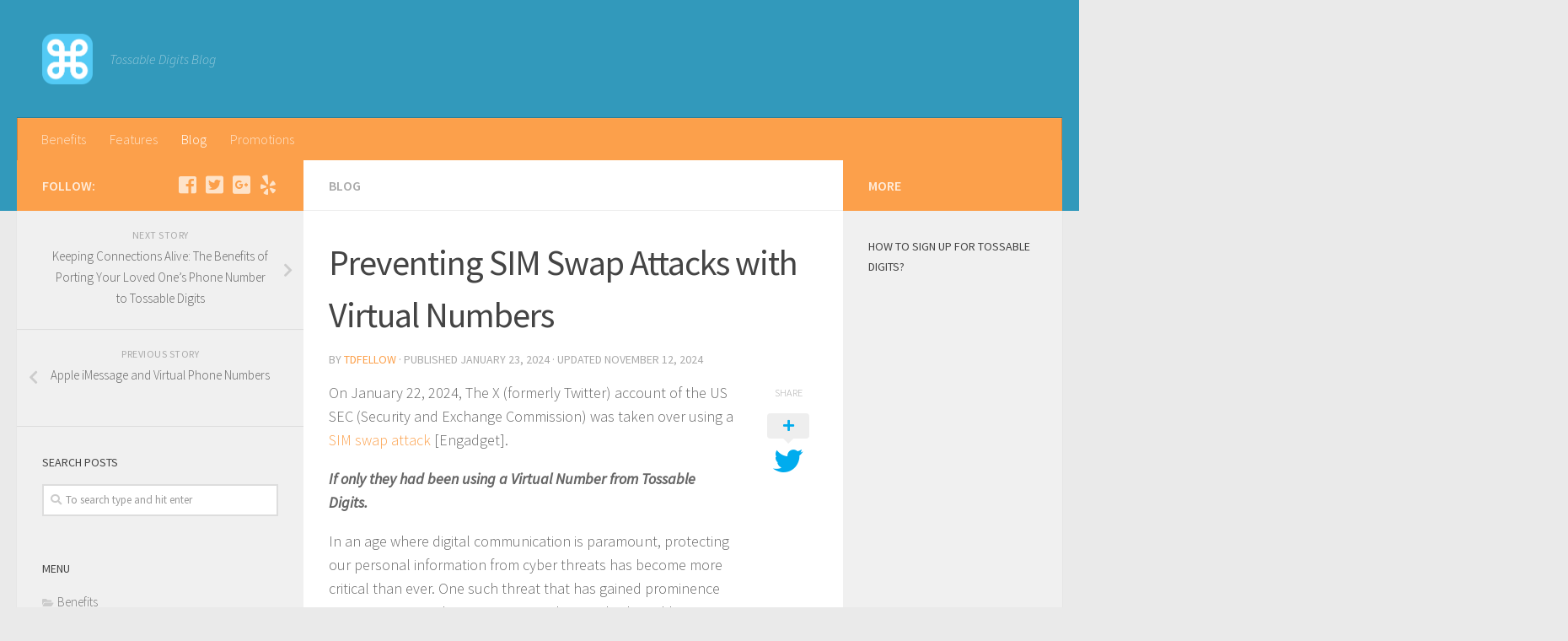

--- FILE ---
content_type: text/html; charset=UTF-8
request_url: https://www.tossabledigits.com/blog/preventing-sim-swap-attacks-with-virtual-numbers/
body_size: 13397
content:
<!DOCTYPE html>
<html class="no-js" lang="en-US">
<head>
  <meta charset="UTF-8">
  <meta name="viewport" content="width=device-width, initial-scale=1.0">
  <link rel="profile" href="https://gmpg.org/xfn/11" />
  <link rel="pingback" href="https://www.tossabledigits.com/blog/xmlrpc.php">

  <title>Preventing SIM Swap Attacks with Virtual Numbers - Tossable Digits</title>
<script>document.documentElement.className = document.documentElement.className.replace("no-js","js");</script>

<!-- This site is optimized with the Yoast SEO plugin v13.4.1 - https://yoast.com/wordpress/plugins/seo/ -->
<meta name="robots" content="max-snippet:-1, max-image-preview:large, max-video-preview:-1"/>
<link rel="canonical" href="https://www.tossabledigits.com/blog/preventing-sim-swap-attacks-with-virtual-numbers/" />
<meta property="og:locale" content="en_US" />
<meta property="og:type" content="article" />
<meta property="og:title" content="Preventing SIM Swap Attacks with Virtual Numbers - Tossable Digits" />
<meta property="og:description" content="On January 22, 2024, The X (formerly Twitter) account of the US SEC (Security and Exchange Commission) was taken over using a SIM swap attack [Engadget]. If only they had been using a Virtual&#046;&#046;&#046;" />
<meta property="og:url" content="https://www.tossabledigits.com/blog/preventing-sim-swap-attacks-with-virtual-numbers/" />
<meta property="og:site_name" content="Tossable Digits" />
<meta property="article:publisher" content="https://www.facebook.com/tossabledigits" />
<meta property="article:tag" content="2FA" />
<meta property="article:tag" content="number porting" />
<meta property="article:tag" content="Security" />
<meta property="article:tag" content="SIM swap" />
<meta property="article:section" content="Blog" />
<meta property="article:published_time" content="2024-01-23T07:00:52+00:00" />
<meta property="article:modified_time" content="2024-11-12T19:52:49+00:00" />
<meta property="og:updated_time" content="2024-11-12T19:52:49+00:00" />
<meta property="og:image" content="https://www.tossabledigits.com/blog/wp-content/uploads/2024/01/andrey-metelev-6LwmMV15Ug4-unsplash-1024x683.jpg" />
<meta property="og:image:secure_url" content="https://www.tossabledigits.com/blog/wp-content/uploads/2024/01/andrey-metelev-6LwmMV15Ug4-unsplash-1024x683.jpg" />
<meta property="og:image:width" content="1024" />
<meta property="og:image:height" content="683" />
<meta name="twitter:card" content="summary_large_image" />
<meta name="twitter:description" content="On January 22, 2024, The X (formerly Twitter) account of the US SEC (Security and Exchange Commission) was taken over using a SIM swap attack [Engadget]. If only they had been using a Virtual&#046;&#046;&#046;" />
<meta name="twitter:title" content="Preventing SIM Swap Attacks with Virtual Numbers - Tossable Digits" />
<meta name="twitter:site" content="@tossabledigits" />
<meta name="twitter:image" content="https://www.tossabledigits.com/blog/wp-content/uploads/2024/01/andrey-metelev-6LwmMV15Ug4-unsplash.jpg" />
<meta name="twitter:creator" content="@tossabledigits" />
<script type='application/ld+json' class='yoast-schema-graph yoast-schema-graph--main'>{"@context":"https://schema.org","@graph":[{"@type":"WebSite","@id":"https://www.tossabledigits.com/blog/#website","url":"https://www.tossabledigits.com/blog/","name":"Tossable Digits","inLanguage":"en-US","description":"Tossable Digits Blog","potentialAction":[{"@type":"SearchAction","target":"https://www.tossabledigits.com/blog/?s={search_term_string}","query-input":"required name=search_term_string"}]},{"@type":"ImageObject","@id":"https://www.tossabledigits.com/blog/preventing-sim-swap-attacks-with-virtual-numbers/#primaryimage","inLanguage":"en-US","url":"https://www.tossabledigits.com/blog/wp-content/uploads/2024/01/andrey-metelev-6LwmMV15Ug4-unsplash.jpg","width":2400,"height":1600,"caption":"SIM card on a fish hook"},{"@type":"WebPage","@id":"https://www.tossabledigits.com/blog/preventing-sim-swap-attacks-with-virtual-numbers/#webpage","url":"https://www.tossabledigits.com/blog/preventing-sim-swap-attacks-with-virtual-numbers/","name":"Preventing SIM Swap Attacks with Virtual Numbers - Tossable Digits","isPartOf":{"@id":"https://www.tossabledigits.com/blog/#website"},"inLanguage":"en-US","primaryImageOfPage":{"@id":"https://www.tossabledigits.com/blog/preventing-sim-swap-attacks-with-virtual-numbers/#primaryimage"},"datePublished":"2024-01-23T07:00:52+00:00","dateModified":"2024-11-12T19:52:49+00:00","author":{"@id":"https://www.tossabledigits.com/blog/#/schema/person/f0906e9291604bfd14452a18de5cf07d"},"potentialAction":[{"@type":"ReadAction","target":["https://www.tossabledigits.com/blog/preventing-sim-swap-attacks-with-virtual-numbers/"]}]},{"@type":["Person"],"@id":"https://www.tossabledigits.com/blog/#/schema/person/f0906e9291604bfd14452a18de5cf07d","name":"tdfellow","image":{"@type":"ImageObject","@id":"https://www.tossabledigits.com/blog/#authorlogo","inLanguage":"en-US","url":"https://secure.gravatar.com/avatar/930938345cdb9995a149da56cb32c193?s=96&d=mm&r=g","caption":"tdfellow"},"sameAs":[]}]}</script>
<!-- / Yoast SEO plugin. -->

<link rel='dns-prefetch' href='//www.tossabledigits.com' />
<link rel='dns-prefetch' href='//s.w.org' />
<link rel="alternate" type="application/rss+xml" title="Tossable Digits &raquo; Feed" href="https://www.tossabledigits.com/blog/feed/" />
<link rel="alternate" type="application/rss+xml" title="Tossable Digits &raquo; Comments Feed" href="https://www.tossabledigits.com/blog/comments/feed/" />
<link id="hu-user-gfont" href="//fonts.googleapis.com/css?family=Source+Sans+Pro:400,300italic,300,400italic,600&subset=latin,latin-ext" rel="stylesheet" type="text/css"><link rel="alternate" type="application/rss+xml" title="Tossable Digits &raquo; Preventing SIM Swap Attacks with Virtual Numbers Comments Feed" href="https://www.tossabledigits.com/blog/preventing-sim-swap-attacks-with-virtual-numbers/feed/" />
		<script type="text/javascript">
			window._wpemojiSettings = {"baseUrl":"https:\/\/s.w.org\/images\/core\/emoji\/12.0.0-1\/72x72\/","ext":".png","svgUrl":"https:\/\/s.w.org\/images\/core\/emoji\/12.0.0-1\/svg\/","svgExt":".svg","source":{"concatemoji":"https:\/\/www.tossabledigits.com\/blog\/wp-includes\/js\/wp-emoji-release.min.js?ver=5.4.18"}};
			/*! This file is auto-generated */
			!function(e,a,t){var n,r,o,i=a.createElement("canvas"),p=i.getContext&&i.getContext("2d");function s(e,t){var a=String.fromCharCode;p.clearRect(0,0,i.width,i.height),p.fillText(a.apply(this,e),0,0);e=i.toDataURL();return p.clearRect(0,0,i.width,i.height),p.fillText(a.apply(this,t),0,0),e===i.toDataURL()}function c(e){var t=a.createElement("script");t.src=e,t.defer=t.type="text/javascript",a.getElementsByTagName("head")[0].appendChild(t)}for(o=Array("flag","emoji"),t.supports={everything:!0,everythingExceptFlag:!0},r=0;r<o.length;r++)t.supports[o[r]]=function(e){if(!p||!p.fillText)return!1;switch(p.textBaseline="top",p.font="600 32px Arial",e){case"flag":return s([127987,65039,8205,9895,65039],[127987,65039,8203,9895,65039])?!1:!s([55356,56826,55356,56819],[55356,56826,8203,55356,56819])&&!s([55356,57332,56128,56423,56128,56418,56128,56421,56128,56430,56128,56423,56128,56447],[55356,57332,8203,56128,56423,8203,56128,56418,8203,56128,56421,8203,56128,56430,8203,56128,56423,8203,56128,56447]);case"emoji":return!s([55357,56424,55356,57342,8205,55358,56605,8205,55357,56424,55356,57340],[55357,56424,55356,57342,8203,55358,56605,8203,55357,56424,55356,57340])}return!1}(o[r]),t.supports.everything=t.supports.everything&&t.supports[o[r]],"flag"!==o[r]&&(t.supports.everythingExceptFlag=t.supports.everythingExceptFlag&&t.supports[o[r]]);t.supports.everythingExceptFlag=t.supports.everythingExceptFlag&&!t.supports.flag,t.DOMReady=!1,t.readyCallback=function(){t.DOMReady=!0},t.supports.everything||(n=function(){t.readyCallback()},a.addEventListener?(a.addEventListener("DOMContentLoaded",n,!1),e.addEventListener("load",n,!1)):(e.attachEvent("onload",n),a.attachEvent("onreadystatechange",function(){"complete"===a.readyState&&t.readyCallback()})),(n=t.source||{}).concatemoji?c(n.concatemoji):n.wpemoji&&n.twemoji&&(c(n.twemoji),c(n.wpemoji)))}(window,document,window._wpemojiSettings);
		</script>
		<style type="text/css">
img.wp-smiley,
img.emoji {
	display: inline !important;
	border: none !important;
	box-shadow: none !important;
	height: 1em !important;
	width: 1em !important;
	margin: 0 .07em !important;
	vertical-align: -0.1em !important;
	background: none !important;
	padding: 0 !important;
}
</style>
	<link rel='stylesheet' id='wp-block-library-css'  href='https://www.tossabledigits.com/blog/wp-includes/css/dist/block-library/style.min.css?ver=5.4.18' type='text/css' media='all' />
<link rel='stylesheet' id='hueman-main-style-css'  href='https://www.tossabledigits.com/blog/wp-content/themes/hueman/assets/front/css/main.min.css?ver=1768842546' type='text/css' media='all' />
<style id='hueman-main-style-inline-css' type='text/css'>
body { font-family:'Source Sans Pro', Arial, sans-serif;font-size:1.00rem }@media only screen and (min-width: 720px) {
        .nav > li { font-size:1.00rem; }
      }::selection { background-color: #fca04b; }
::-moz-selection { background-color: #fca04b; }a,a+span.hu-external::after,.themeform label .required,#flexslider-featured .flex-direction-nav .flex-next:hover,#flexslider-featured .flex-direction-nav .flex-prev:hover,.post-hover:hover .post-title a,.post-title a:hover,.sidebar.s1 .post-nav li a:hover i,.content .post-nav li a:hover i,.post-related a:hover,.sidebar.s1 .widget_rss ul li a,#footer .widget_rss ul li a,.sidebar.s1 .widget_calendar a,#footer .widget_calendar a,.sidebar.s1 .alx-tab .tab-item-category a,.sidebar.s1 .alx-posts .post-item-category a,.sidebar.s1 .alx-tab li:hover .tab-item-title a,.sidebar.s1 .alx-tab li:hover .tab-item-comment a,.sidebar.s1 .alx-posts li:hover .post-item-title a,#footer .alx-tab .tab-item-category a,#footer .alx-posts .post-item-category a,#footer .alx-tab li:hover .tab-item-title a,#footer .alx-tab li:hover .tab-item-comment a,#footer .alx-posts li:hover .post-item-title a,.comment-tabs li.active a,.comment-awaiting-moderation,.child-menu a:hover,.child-menu .current_page_item > a,.wp-pagenavi a{ color: #fca04b; }input[type="submit"],.themeform button[type="submit"],.sidebar.s1 .sidebar-top,.sidebar.s1 .sidebar-toggle,#flexslider-featured .flex-control-nav li a.flex-active,.post-tags a:hover,.sidebar.s1 .widget_calendar caption,#footer .widget_calendar caption,.author-bio .bio-avatar:after,.commentlist li.bypostauthor > .comment-body:after,.commentlist li.comment-author-admin > .comment-body:after{ background-color: #fca04b; }.post-format .format-container { border-color: #fca04b; }.sidebar.s1 .alx-tabs-nav li.active a,#footer .alx-tabs-nav li.active a,.comment-tabs li.active a,.wp-pagenavi a:hover,.wp-pagenavi a:active,.wp-pagenavi span.current{ border-bottom-color: #fca04b!important; }.sidebar.s2 .post-nav li a:hover i,
.sidebar.s2 .widget_rss ul li a,
.sidebar.s2 .widget_calendar a,
.sidebar.s2 .alx-tab .tab-item-category a,
.sidebar.s2 .alx-posts .post-item-category a,
.sidebar.s2 .alx-tab li:hover .tab-item-title a,
.sidebar.s2 .alx-tab li:hover .tab-item-comment a,
.sidebar.s2 .alx-posts li:hover .post-item-title a { color: #fca04b; }
.sidebar.s2 .sidebar-top,.sidebar.s2 .sidebar-toggle,.post-comments,.jp-play-bar,.jp-volume-bar-value,.sidebar.s2 .widget_calendar caption{ background-color: #fca04b; }.sidebar.s2 .alx-tabs-nav li.active a { border-bottom-color: #fca04b; }
.post-comments::before { border-right-color: #fca04b; }
      #header { background-color: #3299bb; }
@media only screen and (min-width: 720px) {
  #nav-header .nav ul { background-color: #3299bb; }
}
        #header #nav-mobile { background-color: #fca04b; }.is-scrolled #header #nav-mobile { background-color: #fca04b; background-color: rgba(252,160,75,0.90) }#nav-header.nav-container, #main-header-search .search-expand { background-color: #fca04b; }
@media only screen and (min-width: 720px) {
  #nav-header .nav ul { background-color: #fca04b; }
}
        body { background-color: #eaeaea; }
</style>
<link rel='stylesheet' id='hueman-font-awesome-css'  href='https://www.tossabledigits.com/blog/wp-content/themes/hueman/assets/front/css/font-awesome.min.css?ver=1768842546' type='text/css' media='all' />
<script type='text/javascript' src='https://www.tossabledigits.com/blog/wp-includes/js/jquery/jquery.js?ver=1.12.4-wp'></script>
<script type='text/javascript' src='https://www.tossabledigits.com/blog/wp-includes/js/jquery/jquery-migrate.min.js?ver=1.4.1'></script>
<link rel='https://api.w.org/' href='https://www.tossabledigits.com/blog/wp-json/' />
<link rel="EditURI" type="application/rsd+xml" title="RSD" href="https://www.tossabledigits.com/blog/xmlrpc.php?rsd" />
<link rel="wlwmanifest" type="application/wlwmanifest+xml" href="https://www.tossabledigits.com/blog/wp-includes/wlwmanifest.xml" /> 
<meta name="generator" content="WordPress 5.4.18" />
<link rel='shortlink' href='https://www.tossabledigits.com/blog/?p=323' />
<link rel="alternate" type="application/json+oembed" href="https://www.tossabledigits.com/blog/wp-json/oembed/1.0/embed?url=https%3A%2F%2Fwww.tossabledigits.com%2Fblog%2Fpreventing-sim-swap-attacks-with-virtual-numbers%2F" />
<link rel="alternate" type="text/xml+oembed" href="https://www.tossabledigits.com/blog/wp-json/oembed/1.0/embed?url=https%3A%2F%2Fwww.tossabledigits.com%2Fblog%2Fpreventing-sim-swap-attacks-with-virtual-numbers%2F&#038;format=xml" />
<!--[if lt IE 9]>
<script src="https://www.tossabledigits.com/blog/wp-content/themes/hueman/assets/front/js/ie/html5shiv-printshiv.min.js"></script>
<script src="https://www.tossabledigits.com/blog/wp-content/themes/hueman/assets/front/js/ie/selectivizr.js"></script>
<![endif]-->
<link rel="icon" href="https://www.tossabledigits.com/blog/wp-content/uploads/2018/07/250x250-png-150x150.png" sizes="32x32" />
<link rel="icon" href="https://www.tossabledigits.com/blog/wp-content/uploads/2018/07/250x250-png.png" sizes="192x192" />
<link rel="apple-touch-icon" href="https://www.tossabledigits.com/blog/wp-content/uploads/2018/07/250x250-png.png" />
<meta name="msapplication-TileImage" content="https://www.tossabledigits.com/blog/wp-content/uploads/2018/07/250x250-png.png" />
</head>

<body class="post-template-default single single-post postid-323 single-format-standard wp-custom-logo wp-embed-responsive col-3cm full-width header-desktop-sticky header-mobile-sticky chrome">
<div id="wrapper">

  
  <header id="header" class="specific-mobile-menu-on one-mobile-menu mobile_menu header-ads-desktop  topbar-transparent no-header-img">
        <nav class="nav-container group mobile-menu mobile-sticky no-menu-assigned" id="nav-mobile" data-menu-id="header-1">
  <div class="mobile-title-logo-in-header">                  <p class="site-title"><a class="custom-logo-link" href="https://www.tossabledigits.com/blog/" rel="home" title="Tossable Digits | Home page"><img src="https://www.tossabledigits.com/blog/wp-content/uploads/2018/07/cropped-250x250-png.png" alt="Tossable Digits" width="250" height="250""/></a></p>
                </div>
        
                    <!-- <div class="ham__navbar-toggler collapsed" aria-expanded="false">
          <div class="ham__navbar-span-wrapper">
            <span class="ham-toggler-menu__span"></span>
          </div>
        </div> -->
        <button class="ham__navbar-toggler-two collapsed" title="Menu" aria-expanded="false">
          <div class="ham__navbar-span-wrapper">
            <span class="line line-1"></span>
            <span class="line line-2"></span>
            <span class="line line-3"></span>
          </div>
        </button>
            
      <div class="nav-text"></div>
      <div class="nav-wrap container">
                  <ul class="nav container-inner group mobile-search">
                            <li>
                  <form method="get" class="searchform themeform" action="https://www.tossabledigits.com/blog/">
	<div>
		<input type="text" class="search" name="s" onblur="if(this.value=='')this.value='To search type and hit enter';" onfocus="if(this.value=='To search type and hit enter')this.value='';" value="To search type and hit enter" />
	</div>
</form>                </li>
                      </ul>
                <ul id="menu-menu" class="nav container-inner group"><li id="menu-item-148" class="menu-item menu-item-type-taxonomy menu-item-object-category menu-item-148"><a href="https://www.tossabledigits.com/blog/category/benefits/">Benefits</a></li>
<li id="menu-item-149" class="menu-item menu-item-type-taxonomy menu-item-object-category menu-item-149"><a href="https://www.tossabledigits.com/blog/category/features/">Features</a></li>
<li id="menu-item-150" class="menu-item menu-item-type-taxonomy menu-item-object-category current-post-ancestor current-menu-parent current-post-parent menu-item-150"><a href="https://www.tossabledigits.com/blog/category/blog/">Blog</a></li>
<li id="menu-item-151" class="menu-item menu-item-type-taxonomy menu-item-object-category menu-item-151"><a href="https://www.tossabledigits.com/blog/category/promotions/">Promotions</a></li>
</ul>      </div>
</nav><!--/#nav-topbar-->  
  
  <div class="container group">
        <div class="container-inner">

                    <div class="group pad central-header-zone">
                  <div class="logo-tagline-group">
                                        <p class="site-title"><a class="custom-logo-link" href="https://www.tossabledigits.com/blog/" rel="home" title="Tossable Digits | Home page"><img src="https://www.tossabledigits.com/blog/wp-content/uploads/2018/07/cropped-250x250-png.png" alt="Tossable Digits" width="250" height="250""/></a></p>
                                                                <p class="site-description">Tossable Digits Blog</p>
                                        </div>

                                </div>
      
                <nav class="nav-container group desktop-menu " id="nav-header" data-menu-id="header-2">
    <div class="nav-text"><!-- put your mobile menu text here --></div>

  <div class="nav-wrap container">
        <ul id="menu-menu-1" class="nav container-inner group"><li class="menu-item menu-item-type-taxonomy menu-item-object-category menu-item-148"><a href="https://www.tossabledigits.com/blog/category/benefits/">Benefits</a></li>
<li class="menu-item menu-item-type-taxonomy menu-item-object-category menu-item-149"><a href="https://www.tossabledigits.com/blog/category/features/">Features</a></li>
<li class="menu-item menu-item-type-taxonomy menu-item-object-category current-post-ancestor current-menu-parent current-post-parent menu-item-150"><a href="https://www.tossabledigits.com/blog/category/blog/">Blog</a></li>
<li class="menu-item menu-item-type-taxonomy menu-item-object-category menu-item-151"><a href="https://www.tossabledigits.com/blog/category/promotions/">Promotions</a></li>
</ul>  </div>
</nav><!--/#nav-header-->      
    </div><!--/.container-inner-->
      </div><!--/.container-->

</header><!--/#header-->
  
  <div class="container" id="page">
    <div class="container-inner">
            <div class="main">
        <div class="main-inner group">
          
              <section class="content">
              <div class="page-title pad group">
          	    		<ul class="meta-single group">
    			<li class="category"><a href="https://www.tossabledigits.com/blog/category/blog/" rel="category tag">Blog</a></li>
    			    		</ul>

    	
    </div><!--/.page-title-->
          <div class="pad group">
              <article class="post-323 post type-post status-publish format-standard has-post-thumbnail hentry category-blog tag-2fa tag-number-porting tag-security tag-sim-swap">
    <div class="post-inner group">

      <h1 class="post-title entry-title">Preventing SIM Swap Attacks with Virtual Numbers</h1>
<p class="post-byline">
   by   <span class="vcard author">
     <span class="fn"><a href="https://www.tossabledigits.com/blog/author/tdfellow/" title="Posts by tdfellow" rel="author">tdfellow</a></span>
   </span>
   &middot;
                                Published <time class="published" datetime="January 23, 2024">January 23, 2024</time>
              &middot; Updated <time class="updated" datetime="November 12, 2024">November 12, 2024</time>
              </p>
      
      <div class="clear"></div>

      <div class="entry themeform share">
        <div class="entry-inner">
          
<p>On January 22, 2024, The X (formerly Twitter) account of the US SEC (Security and Exchange Commission) was taken over using a <a href="https://www.engadget.com/the-sec-says-its-x-account-was-taken-over-with-a-sim-swap-attack-004542771.html">SIM swap attack</a> [Engadget]. </p>



<p><strong><em>If only they had been using a Virtual Number from Tossable Digits.</em></strong></p>



<p>In an age where digital communication is paramount, protecting our personal information from cyber threats has become more critical than ever. One such threat that has gained prominence in recent years is the SIM swap attack, a method used by hackers to take control of your mobile phone number. Tossable Digits, a leading virtual phone number service, has implemented robust measures to prevent SIM swap attacks, unauthorized port outs, and ensure the security of your identity.</p>



<h4>Understanding SIM Swap Attacks</h4>



<p>SIM swap attacks involve fraudulently transferring a user&#8217;s mobile phone number to a new SIM card controlled by the attacker. Once the attacker gains control of the phone number, they can reset passwords, access two-factor authentication codes, and potentially compromise various accounts linked to that number. This type of attack poses a significant risk to individuals and businesses alike.</p>



<h4>Stopping SIM Attacks: Eliminate the SIM!</h4>



<p>Virtual Phone Numbers have no wireless network. Phone Numbers exist in the cloud, with no physical hardware needed. Because of this, there is NO SIM to attack or swap! Using a Virtual Phone Number to secure your accounts avoids the SIM swap attack entirely.</p>



<h4>Enhanced Account Security with Two-Factor Authentication</h4>



<p>Tossable Digits offers Time-based Two-Factor Authentication (2FA) on all user accounts. 2FA adds an extra layer of security by requiring users to provide a second form of verification, typically a code sent to their registered mobile device, in addition to their password. This ensures that even if login credentials are compromised, unauthorized access is thwarted by the need for an additional authentication step. Time-based One-Time Passwords (TOTP) generated anew every 30 seconds in software that runs locally on any PC or mobile device is FAR more secure than using an SMS. We are shocked that X still uses SMS!</p>



<h4>Preventing Unauthorized Port Outs</h4>



<p>Tossable Digits takes the security of number transfers seriously and has introduced a 7-day Number Transfer PIN system. This Number Transfer PIN adds an extra layer of protection to prevent unauthorized port outs. Users are required to provide this unique PIN when initiating a number transfer, ensuring that only authorized individuals can port out their virtual phone numbers. If your account uses our TOTP 2FA, nobody should be able to log into your account and create the Number Transfer PIN in the first place.</p>



<h4>How Tossable Digits Mitigates SIM Swap Attacks</h4>



<ul><li><strong>Virtual Phone Numbers</strong><br>Tossable Digits provides users with virtual phone numbers that are not tied to a physical SIM card. This eliminates the risk associated with SIM cards and makes it impossible for attackers to execute a SIM swap attack on Tossable Digits customers.<br></li><li><strong>Multi-Layered Authentication<br></strong>Tossable Digits employs multi-layered authentication mechanisms to ensure that only authorized users can access and manage their virtual phone numbers. This includes strong password requirements, Two-Factor Authentication, and additional security measures to prevent unauthorized access.<br></li><li><strong>Secure Communication Channels<br></strong>All communications and transactions within the Tossable Digits platform are encrypted, adding an extra layer of security. This encryption ensures that user data remains confidential and protected from potential interception by malicious actors.<br></li><li><strong>Real-Time Monitoring<br></strong>Tossable Digits continuously monitors user accounts for any suspicious activities or attempts at unauthorized access. Real-time alerts and notifications are triggered in case of any anomalies, allowing users to take immediate action to secure their accounts.<br></li><li><strong>Educational Resources<br></strong>Tossable Digits provides users with educational resources and guidelines on best practices for online security. This empowers users to take proactive steps in safeguarding their virtual phone numbers and overall digital identity.</li></ul>



<h4>Conclusion</h4>



<p>As cyber threats continue to evolve, it&#8217;s crucial for individuals and businesses to adopt proactive measures to protect their digital identities. Tossable Digits stands at the forefront of this effort, implementing cutting-edge security features, including 7-day Number Transfer PINs and Two-Factor Authentication, to prevent SIM swap attacks, unauthorized port outs, and ensure the safety of its users. By choosing Tossable Digits for your virtual phone number needs, you can rest assured that your communication channels are secure, and your identity is well-protected in the digital landscape.</p>



<h4>Digital Security Afterthoughts</h4>



<p>Yes, we are a Virtual Phone Company, so obviously we are big fans of SMS.</p>



<p>But SMS should NOT be used for 2FA when it can be avoided.</p>



<p>Software-based TOTP 2FA is far more secure. Both the client and the website shares a secret key that allows the 6-digit One-Time Passcode to be generated every 30 seconds. Since both sites share the same key, both can know the correct 6-digit code, based on a correct clock time.</p>



<p>Even better, use a <a href="https://blog.google/inside-google/googlers/ask-a-techspert/how-passkeys-work/">Passkey</a>. [Google] This gets rid of usernames and passwords and 2FA entirely and uses PKI, or Public Key Infrastructure. The Passkey is stored on your devices: Desktop, Laptop, Tablet, Phone. The Public Key is stored with the service, and the Private Key is stored in your Password Manager or in several other ways. The Private Key is never transmitted to the website. It signs a message with the private key, and the website can decrypt the message with the Public Key, and that way they verify that they trust each other and you get logged in.</p>



<p>So wherever possible, push websites to use either TOTP or Passkeys rather than SMS or a Phone Call or Email as the 2nd Factor in their Authentication. Emails and Phone Calls and SMS are simply too vulnerable in 2024 to safely rely on keeping your digital self safe.</p>
          <nav class="pagination group">
                      </nav><!--/.pagination-->
        </div>

        <div class="sharrre-container ">
	<span>Share</span>
  	   <div id="twitter" data-url="https://www.tossabledigits.com/blog/preventing-sim-swap-attacks-with-virtual-numbers/" data-text="Preventing SIM Swap Attacks with Virtual Numbers" data-title="Tweet"><a class="box" href="#"><div class="count" href="#"><i class="fas fa-plus"></i></div><div class="share"><i class="fab fa-twitter"></i></div></a></div>
    	   <div id="facebook" data-url="https://www.tossabledigits.com/blog/preventing-sim-swap-attacks-with-virtual-numbers/" data-text="Preventing SIM Swap Attacks with Virtual Numbers" data-title="Like"></div>
      </div><!--/.sharrre-container-->
<style type="text/css"></style>
<script type="text/javascript">
  	// Sharrre
  	jQuery( function($) {
      //<temporary>
      $('head').append( $( '<style>', { id : 'hide-sharre-count', type : 'text/css', html:'.sharrre-container.no-counter .box .count {display:none;}' } ) );
      //</temporary>
                		$('#twitter').sharrre({
        			share: {
        				twitter: true
        			},
        			template: '<a class="box" href="#"><div class="count" href="#"><i class="fa fa-plus"></i></div><div class="share"><i class="fab fa-twitter"></i></div></a>',
        			enableHover: false,
        			enableTracking: true,
        			buttons: { twitter: {via: ''}},
        			click: function(api, options){
        				api.simulateClick();
        				api.openPopup('twitter');
        			}
        		});
            		            $('#facebook').sharrre({
        			share: {
        				facebook: true
        			},
        			template: '<a class="box" href="#"><div class="count" href="#"><i class="fa fa-plus"></i></div><div class="share"><i class="fab fa-facebook-square"></i></div></a>',
        			enableHover: false,
        			enableTracking: true,
              buttons:{layout: 'box_count'},
        			click: function(api, options){
        				api.simulateClick();
        				api.openPopup('facebook');
        			}
        		});
                        
    		
    			// Scrollable sharrre bar, contributed by Erik Frye. Awesome!
    			var $_shareContainer = $(".sharrre-container"),
    			    $_header         = $('#header'),
    			    $_postEntry      = $('.entry'),
        			$window          = $(window),
        			startSharePosition = $_shareContainer.offset(),//object
        			contentBottom    = $_postEntry.offset().top + $_postEntry.outerHeight(),
        			topOfTemplate    = $_header.offset().top,
              topSpacing       = _setTopSpacing();

          //triggered on scroll
    			shareScroll = function(){
      				var scrollTop     = $window.scrollTop() + topOfTemplate,
      				    stopLocation  = contentBottom - ($_shareContainer.outerHeight() + topSpacing);

              $_shareContainer.css({position : 'fixed'});

      				if( scrollTop > stopLocation ){
      					  $_shareContainer.css( { position:'relative' } );
                  $_shareContainer.offset(
                      {
                        top: contentBottom - $_shareContainer.outerHeight(),
                        left: startSharePosition.left,
                      }
                  );
      				}
      				else if (scrollTop >= $_postEntry.offset().top - topSpacing){
      					 $_shareContainer.css( { position:'fixed',top: '100px' } );
                 $_shareContainer.offset(
                      {
                        //top: scrollTop + topSpacing,
                        left: startSharePosition.left,
                      }
                  );
      				} else if (scrollTop < startSharePosition.top + ( topSpacing - 1 ) ) {
      					 $_shareContainer.css( { position:'relative' } );
                 $_shareContainer.offset(
                      {
                        top: $_postEntry.offset().top,
                        left:startSharePosition.left,
                      }
                  );
      				}
    			},

          //triggered on resize
    			shareMove = function() {
      				startSharePosition = $_shareContainer.offset();
      				contentBottom = $_postEntry.offset().top + $_postEntry.outerHeight();
      				topOfTemplate = $_header.offset().top;
      				_setTopSpacing();
    			};

    			/* As new images load the page content body gets longer. The bottom of the content area needs to be adjusted in case images are still loading. */
    			setTimeout( function() {
    				  contentBottom = $_postEntry.offset().top + $_postEntry.outerHeight();
    			}, 2000);

          function _setTopSpacing(){
              var distanceFromTop  = 20;

              if( $window.width() > 1024 ) {
                topSpacing = distanceFromTop + $('.nav-wrap').outerHeight();
              } else {
                topSpacing = distanceFromTop;
              }
              return topSpacing;
          }

          //setup event listeners
          $window.scroll( _.throttle( function() {
              if ( $window.width() > 719 ) {
                  shareScroll();
              } else {
                  $_shareContainer.css({
                      top:'',
                      left:'',
                      position:''
                  })
              }
          }, 50 ) );
          $window.resize( _.debounce( function() {
              if ( $window.width() > 719 ) {
                  shareMove();
              } else {
                  $_shareContainer.css({
                      top:'',
                      left:'',
                      position:''
                  })
              }
          }, 50 ) );
    		
  	});
</script>
        <div class="clear"></div>
      </div><!--/.entry-->

    </div><!--/.post-inner-->
  </article><!--/.post-->

<div class="clear"></div>

<p class="post-tags"><span>Tags:</span> <a href="https://www.tossabledigits.com/blog/tag/2fa/" rel="tag">2FA</a><a href="https://www.tossabledigits.com/blog/tag/number-porting/" rel="tag">number porting</a><a href="https://www.tossabledigits.com/blog/tag/security/" rel="tag">Security</a><a href="https://www.tossabledigits.com/blog/tag/sim-swap/" rel="tag">SIM swap</a></p>




<h4 class="heading">
	<i class="far fa-hand-point-right"></i>You may also like...</h4>

<ul class="related-posts group">

		<li class="related post-hover">
		<article class="post-15 post type-post status-publish format-standard has-post-thumbnail hentry category-blog tag-starting-td tag-tossable-digits">

			<div class="post-thumbnail">
				<a href="https://www.tossabledigits.com/blog/tossable-digits-how-it-all-started/">
					<img width="520" height="245" src="https://www.tossabledigits.com/blog/wp-content/uploads/2014/06/Tossable-Digits-How-The-Business-Got-Started-Feature-720x340-520x245.jpg" class="attachment-thumb-medium size-thumb-medium wp-post-image" alt="Tossable Digits How The Business Got Started - Feature" srcset="https://www.tossabledigits.com/blog/wp-content/uploads/2014/06/Tossable-Digits-How-The-Business-Got-Started-Feature-720x340-520x245.jpg 520w, https://www.tossabledigits.com/blog/wp-content/uploads/2014/06/Tossable-Digits-How-The-Business-Got-Started-Feature-720x340-300x142.jpg 300w, https://www.tossabledigits.com/blog/wp-content/uploads/2014/06/Tossable-Digits-How-The-Business-Got-Started-Feature-720x340.jpg 720w" sizes="(max-width: 520px) 100vw, 520px" />																			</a>
							</div><!--/.post-thumbnail-->

			<div class="related-inner">

				<h4 class="post-title entry-title">
					<a href="https://www.tossabledigits.com/blog/tossable-digits-how-it-all-started/" rel="bookmark" title="Permalink to Tossable Digits: How The Business Got Started">Tossable Digits: How The Business Got Started</a>
				</h4><!--/.post-title-->

				<div class="post-meta group">
					<p class="post-date">
  <time class="published updated" datetime="2014-06-20 17:45:09">June 20, 2014</time>
</p>

  <p class="post-byline" style="display:none">&nbsp;by    <span class="vcard author">
      <span class="fn"><a href="https://www.tossabledigits.com/blog/author/tdfellow/" title="Posts by tdfellow" rel="author">tdfellow</a></span>
    </span> &middot; Published <span class="published">June 20, 2014</span>
     &middot; Last modified <span class="updated">April 30, 2019</span>  </p>
				</div><!--/.post-meta-->

			</div><!--/.related-inner-->

		</article>
	</li><!--/.related-->
		<li class="related post-hover">
		<article class="post-307 post type-post status-publish format-standard has-post-thumbnail hentry category-blog tag-imessage">

			<div class="post-thumbnail">
				<a href="https://www.tossabledigits.com/blog/apple-imessage-and-virtual-phone-numbers/">
					<img width="520" height="245" src="https://www.tossabledigits.com/blog/wp-content/uploads/2021/02/mariia-shalabaieva-eQsuFl7jNRA-unsplash-520x245.jpg" class="attachment-thumb-medium size-thumb-medium wp-post-image" alt="iMessage Icon on Green Background" srcset="https://www.tossabledigits.com/blog/wp-content/uploads/2021/02/mariia-shalabaieva-eQsuFl7jNRA-unsplash-520x245.jpg 520w, https://www.tossabledigits.com/blog/wp-content/uploads/2021/02/mariia-shalabaieva-eQsuFl7jNRA-unsplash-720x340.jpg 720w" sizes="(max-width: 520px) 100vw, 520px" />																			</a>
							</div><!--/.post-thumbnail-->

			<div class="related-inner">

				<h4 class="post-title entry-title">
					<a href="https://www.tossabledigits.com/blog/apple-imessage-and-virtual-phone-numbers/" rel="bookmark" title="Permalink to Apple iMessage and Virtual Phone Numbers">Apple iMessage and Virtual Phone Numbers</a>
				</h4><!--/.post-title-->

				<div class="post-meta group">
					<p class="post-date">
  <time class="published updated" datetime="2021-02-02 14:29:26">February 2, 2021</time>
</p>

  <p class="post-byline" style="display:none">&nbsp;by    <span class="vcard author">
      <span class="fn"><a href="https://www.tossabledigits.com/blog/author/tdfellow/" title="Posts by tdfellow" rel="author">tdfellow</a></span>
    </span> &middot; Published <span class="published">February 2, 2021</span>
     &middot; Last modified <span class="updated">November 12, 2024</span>  </p>
				</div><!--/.post-meta-->

			</div><!--/.related-inner-->

		</article>
	</li><!--/.related-->
		<li class="related post-hover">
		<article class="post-23 post type-post status-publish format-standard has-post-thumbnail hentry category-blog tag-customer-satisfaction tag-survey-results">

			<div class="post-thumbnail">
				<a href="https://www.tossabledigits.com/blog/2014-tossable-digits-customer-satisfaction-survey-results/">
					<img width="520" height="245" src="https://www.tossabledigits.com/blog/wp-content/uploads/2015/01/2014-Tossable-Digits-Customer-Satisfaction-Survey-Results-Feature-720x340-520x245.jpg" class="attachment-thumb-medium size-thumb-medium wp-post-image" alt="2014 Tossable Digits Customer Satisfaction Survey Results - Feature" srcset="https://www.tossabledigits.com/blog/wp-content/uploads/2015/01/2014-Tossable-Digits-Customer-Satisfaction-Survey-Results-Feature-720x340-520x245.jpg 520w, https://www.tossabledigits.com/blog/wp-content/uploads/2015/01/2014-Tossable-Digits-Customer-Satisfaction-Survey-Results-Feature-720x340-300x142.jpg 300w, https://www.tossabledigits.com/blog/wp-content/uploads/2015/01/2014-Tossable-Digits-Customer-Satisfaction-Survey-Results-Feature-720x340.jpg 720w" sizes="(max-width: 520px) 100vw, 520px" />																			</a>
							</div><!--/.post-thumbnail-->

			<div class="related-inner">

				<h4 class="post-title entry-title">
					<a href="https://www.tossabledigits.com/blog/2014-tossable-digits-customer-satisfaction-survey-results/" rel="bookmark" title="Permalink to 2014 Tossable Digits Customer Satisfaction Survey Results">2014 Tossable Digits Customer Satisfaction Survey Results</a>
				</h4><!--/.post-title-->

				<div class="post-meta group">
					<p class="post-date">
  <time class="published updated" datetime="2015-01-07 20:12:00">January 7, 2015</time>
</p>

  <p class="post-byline" style="display:none">&nbsp;by    <span class="vcard author">
      <span class="fn"><a href="https://www.tossabledigits.com/blog/author/tdfellow/" title="Posts by tdfellow" rel="author">tdfellow</a></span>
    </span> &middot; Published <span class="published">January 7, 2015</span>
     &middot; Last modified <span class="updated">July 27, 2018</span>  </p>
				</div><!--/.post-meta-->

			</div><!--/.related-inner-->

		</article>
	</li><!--/.related-->
		
</ul><!--/.post-related-->



<section id="comments" class="themeform">

	
					<!-- comments open, no comments -->
		
	
		<div id="respond" class="comment-respond">
		<h3 id="reply-title" class="comment-reply-title">Leave a Reply <small><a rel="nofollow" id="cancel-comment-reply-link" href="/blog/preventing-sim-swap-attacks-with-virtual-numbers/#respond" style="display:none;">Cancel reply</a></small></h3><form action="https://www.tossabledigits.com/blog/wp-comments-post.php" method="post" id="commentform" class="comment-form"><p class="comment-notes"><span id="email-notes">Your email address will not be published.</span> Required fields are marked <span class="required">*</span></p><p class="comment-form-comment"><label for="comment">Comment</label> <textarea id="comment" name="comment" cols="45" rows="8" maxlength="65525" required="required"></textarea></p><p class="comment-form-author"><label for="author">Name <span class="required">*</span></label> <input id="author" name="author" type="text" value="" size="30" maxlength="245" required='required' /></p>
<p class="comment-form-email"><label for="email">Email <span class="required">*</span></label> <input id="email" name="email" type="text" value="" size="30" maxlength="100" aria-describedby="email-notes" required='required' /></p>
<p class="comment-form-url"><label for="url">Website</label> <input id="url" name="url" type="text" value="" size="30" maxlength="200" /></p>
<p class="form-submit"><input name="submit" type="submit" id="submit" class="submit" value="Post Comment" /> <input type='hidden' name='comment_post_ID' value='323' id='comment_post_ID' />
<input type='hidden' name='comment_parent' id='comment_parent' value='0' />
</p><p style="display: none;"><input type="hidden" id="akismet_comment_nonce" name="akismet_comment_nonce" value="4ecd2911f6" /></p><p style="display: none;"><input type="hidden" id="ak_js" name="ak_js" value="247"/></p></form>	</div><!-- #respond -->
	
</section><!--/#comments-->          </div><!--/.pad-->
        </section><!--/.content-->
          

	<div class="sidebar s1 collapsed" data-position="left" data-layout="col-3cm" data-sb-id="s1">

		<button class="sidebar-toggle" title="Expand Sidebar"><i class="fas icon-sidebar-toggle"></i></button>

		<div class="sidebar-content">

			  			<div class="sidebar-top group">
                        <p>Follow:</p>
          
          <ul class="social-links"><li><a rel="nofollow" class="social-tooltip"  title="Follow us on Facebook" aria-label="Follow us on Facebook" href="https://www.facebook.com/tossabledigits" target="_blank" ><i class="fab fa-facebook-square"></i></a></li><li><a rel="nofollow" class="social-tooltip"  title="Follow us on Twitter" aria-label="Follow us on Twitter" href="https://twitter.com/tossabledigits" target="_blank" ><i class="fab fa-twitter-square"></i></a></li><li><a rel="nofollow" class="social-tooltip"  title="Follow us on Google+" aria-label="Follow us on Google+" href="https://plus.google.com/+Tossabledigits" target="_blank" ><i class="fab fa-google-plus-square"></i></a></li><li><a rel="nofollow" class="social-tooltip"  title="Follow us on Yelp" aria-label="Follow us on Yelp" href="https://www.yelp.com/biz/tossable-digits-stamford" target="_blank" ><i class="fab fa-yelp"></i></a></li></ul>  			</div>
			
				<ul class="post-nav group">
		<li class="next"><a href="https://www.tossabledigits.com/blog/the-benefits-of-porting-your-loved-ones-phone-number-to-tossable-digits/" rel="next"><i class="fas fa-chevron-right"></i><strong>Next story</strong> <span>Keeping Connections Alive: The Benefits of Porting Your Loved One’s Phone Number to Tossable Digits</span></a></li>
		<li class="previous"><a href="https://www.tossabledigits.com/blog/apple-imessage-and-virtual-phone-numbers/" rel="prev"><i class="fas fa-chevron-left"></i><strong>Previous story</strong> <span>Apple iMessage and Virtual Phone Numbers</span></a></li>
	</ul>

			
			<div id="search-2" class="widget widget_search"><h3 class="widget-title">Search Posts</h3><form method="get" class="searchform themeform" action="https://www.tossabledigits.com/blog/">
	<div>
		<input type="text" class="search" name="s" onblur="if(this.value=='')this.value='To search type and hit enter';" onfocus="if(this.value=='To search type and hit enter')this.value='';" value="To search type and hit enter" />
	</div>
</form></div><div id="categories-2" class="widget widget_categories"><h3 class="widget-title">Menu</h3>		<ul>
				<li class="cat-item cat-item-20"><a href="https://www.tossabledigits.com/blog/category/benefits/">Benefits</a>
</li>
	<li class="cat-item cat-item-1"><a href="https://www.tossabledigits.com/blog/category/blog/">Blog</a>
</li>
	<li class="cat-item cat-item-21"><a href="https://www.tossabledigits.com/blog/category/features/">Features</a>
</li>
	<li class="cat-item cat-item-22"><a href="https://www.tossabledigits.com/blog/category/promotions/">Promotions</a>
</li>
		</ul>
			</div>		<div id="recent-posts-2" class="widget widget_recent_entries">		<h3 class="widget-title">Recent Posts</h3>		<ul>
											<li>
					<a href="https://www.tossabledigits.com/blog/keep-your-us-canada-phone-number-while-studying-abroad/">Keep Your US/Canada Phone Number While Studying Abroad</a>
									</li>
											<li>
					<a href="https://www.tossabledigits.com/blog/looking-for-an-alternative-to-skype-numbers-tossable-digits-has-you-covered/">Looking for an Alternative to Skype Numbers? Tossable Digits Has You Covered!</a>
									</li>
											<li>
					<a href="https://www.tossabledigits.com/blog/the-benefits-of-porting-your-loved-ones-phone-number-to-tossable-digits/">Keeping Connections Alive: The Benefits of Porting Your Loved One’s Phone Number to Tossable Digits</a>
									</li>
											<li>
					<a href="https://www.tossabledigits.com/blog/preventing-sim-swap-attacks-with-virtual-numbers/" aria-current="page">Preventing SIM Swap Attacks with Virtual Numbers</a>
									</li>
											<li>
					<a href="https://www.tossabledigits.com/blog/apple-imessage-and-virtual-phone-numbers/">Apple iMessage and Virtual Phone Numbers</a>
									</li>
					</ul>
		</div>
		</div><!--/.sidebar-content-->

	</div><!--/.sidebar-->

	<div class="sidebar s2 collapsed" data-position="right" data-layout="col-3cm" data-sb-id="s2">

	<button class="sidebar-toggle" title="Expand Sidebar"><i class="fas icon-sidebar-toggle"></i></button>

	<div class="sidebar-content">

		  		<div class="sidebar-top group">
  			<p>More</p>
  		</div>
		
		
		<div id="alxvideo-2" class="widget widget_hu_video">
<h3 class="widget-title">How to Sign Up for Tossable Digits?</h3><div class="video-container"><iframe title="How to Sign Up to Tossable Digits" width="500" height="281" src="https://www.youtube.com/embed/6fuyPDhbKtI?feature=oembed&wmode=opaque" frameborder="0" allow="accelerometer; autoplay; clipboard-write; encrypted-media; gyroscope; picture-in-picture; web-share" allowfullscreen></iframe></div></div>

	</div><!--/.sidebar-content-->

</div><!--/.sidebar-->

        </div><!--/.main-inner-->
      </div><!--/.main-->
    </div><!--/.container-inner-->
  </div><!--/.container-->
    <footer id="footer">

    
    
    
    <section class="container" id="footer-bottom">
      <div class="container-inner">

        <a id="back-to-top" href="#"><i class="fas fa-angle-up"></i></a>

        <div class="pad group">

          <div class="grid one-half">
                        
            <div id="copyright">
                <p>Tossable Digits &copy; 2026. All Rights Reserved.</p>
            </div><!--/#copyright-->

                                                          <div id="credit" style="">
                    <p>Powered by&nbsp;<a class="fab fa-wordpress" title="Powered by WordPress" href="https://wordpress.org/" target="_blank"></a> - Designed with the&nbsp;<a href="https://presscustomizr.com/hueman/" title="Hueman theme">Hueman theme</a></p>
                  </div><!--/#credit-->
                          
          </div>

          <div class="grid one-half last">
                          <ul class="social-links"><li><a rel="nofollow" class="social-tooltip"  title="Follow us on Facebook" aria-label="Follow us on Facebook" href="https://www.facebook.com/tossabledigits" target="_blank" ><i class="fab fa-facebook-square"></i></a></li><li><a rel="nofollow" class="social-tooltip"  title="Follow us on Twitter" aria-label="Follow us on Twitter" href="https://twitter.com/tossabledigits" target="_blank" ><i class="fab fa-twitter-square"></i></a></li><li><a rel="nofollow" class="social-tooltip"  title="Follow us on Google+" aria-label="Follow us on Google+" href="https://plus.google.com/+Tossabledigits" target="_blank" ><i class="fab fa-google-plus-square"></i></a></li><li><a rel="nofollow" class="social-tooltip"  title="Follow us on Yelp" aria-label="Follow us on Yelp" href="https://www.yelp.com/biz/tossable-digits-stamford" target="_blank" ><i class="fab fa-yelp"></i></a></li></ul>                      </div>

        </div><!--/.pad-->

      </div><!--/.container-inner-->
    </section><!--/.container-->

  </footer><!--/#footer-->

</div><!--/#wrapper-->

<script type='text/javascript' src='https://www.tossabledigits.com/blog/wp-content/plugins/hueman-addons/addons/assets/front/js/jQuerySharrre.min.js?ver=5.4.18'></script>
<script type='text/javascript' src='https://www.tossabledigits.com/blog/wp-includes/js/underscore.min.js?ver=1.8.3'></script>
<script type='text/javascript'>
/* <![CDATA[ */
var HUParams = {"_disabled":[],"SmoothScroll":{"Enabled":true,"Options":{"touchpadSupport":false}},"centerAllImg":"1","timerOnScrollAllBrowsers":"1","extLinksStyle":"","extLinksTargetExt":"1","extLinksSkipSelectors":{"classes":["btn","button"],"ids":[]},"imgSmartLoadEnabled":"","imgSmartLoadOpts":{"parentSelectors":[".container .content",".container .sidebar","#footer","#header-widgets"],"opts":{"excludeImg":[".tc-holder-img"],"fadeIn_options":100}},"goldenRatio":"1.618","gridGoldenRatioLimit":"350","sbStickyUserSettings":{"desktop":false,"mobile":false},"isWPMobile":"","menuStickyUserSettings":{"desktop":"stick_up","mobile":"stick_up"},"mobileSubmenuExpandOnClick":"","submenuTogglerIcon":"<i class=\"fas fa-angle-down\"><\/i>","isDevMode":"1","ajaxUrl":"https:\/\/www.tossabledigits.com\/blog\/?huajax=1","frontNonce":{"id":"HuFrontNonce","handle":"29de6a9664"},"isWelcomeNoteOn":"","welcomeContent":"","i18n":{"collapsibleExpand":"Expand","collapsibleCollapse":"Collapse"}};
/* ]]> */
</script>
<script type='text/javascript' src='https://www.tossabledigits.com/blog/wp-content/themes/hueman/assets/front/js/scripts.js?ver=1768842546'></script>
<script type='text/javascript' src='https://www.tossabledigits.com/blog/wp-includes/js/comment-reply.min.js?ver=5.4.18'></script>
<script type='text/javascript' src='https://www.tossabledigits.com/blog/wp-includes/js/wp-embed.min.js?ver=5.4.18'></script>
<script async="async" type='text/javascript' src='https://www.tossabledigits.com/blog/wp-content/plugins/akismet/_inc/form.js?ver=4.1.4'></script>
<!--[if lt IE 9]>
<script src="https://www.tossabledigits.com/blog/wp-content/themes/hueman/assets/front/js/ie/respond.js"></script>
<![endif]-->
</body>
</html>

--- FILE ---
content_type: application/javascript
request_url: https://www.tossabledigits.com/blog/wp-content/themes/hueman/assets/front/js/scripts.js?ver=1768842546
body_size: 42246
content:
/*! addEventListener Polyfill ie9- http://stackoverflow.com/a/27790212*/
window.addEventListener = window.addEventListener || function (e, f) { window.attachEvent('on' + e, f); };


/*!  Datenow Polyfill ie9- https://developer.mozilla.org/en-US/docs/Web/JavaScript/Reference/Global_Objects/Date/now */
if (!Date.now) {
  Date.now = function now() {
    return new Date().getTime();
  };
}


/*! Object.create monkey patch ie8 http://stackoverflow.com/a/18020326 */
if ( ! Object.create ) {
  Object.create = function(proto, props) {
    if (typeof props !== "undefined") {
      throw "The multiple-argument version of Object.create is not provided by this browser and cannot be shimmed.";
    }
    function ctor() { }

    ctor.prototype = proto;
    return new ctor();
  };
}


/*! https://developer.mozilla.org/en-US/docs/Web/JavaScript/Reference/Global_Objects/Array/filter */
if ( ! Array.prototype.filter ) {
  Array.prototype.filter = function(fun/*, thisArg*/) {
    'use strict';

    if (this === void 0 || this === null) {
      throw new TypeError();
    }

    var t = Object(this);
    var len = t.length >>> 0;
    if (typeof fun !== 'function') {
      throw new TypeError();
    }

    var res = [];
    var thisArg = arguments.length >= 2 ? arguments[1] : void 0;
    for (var i = 0; i < len; i++) {
      if (i in t) {
        var val = t[i];
        if (fun.call(thisArg, val, i, t)) {
          res.push(val);
        }
      }
    }

    return res;
  };
}



/*! map was added to the ECMA-262 standard in the 5th edition */
if (!Array.prototype.map) {

  Array.prototype.map = function(callback, thisArg) {

    var T, A, k;

    if (this === null) {
      throw new TypeError(' this is null or not defined');
    }
    var O = Object(this);
    var len = O.length >>> 0;
    if (typeof callback !== 'function') {
      throw new TypeError(callback + ' is not a function');
    }
    if (arguments.length > 1) {
      T = thisArg;
    }
    A = new Array(len);
    k = 0;
    while (k < len) {

      var kValue, mappedValue;
      if (k in O) {
        kValue = O[k];
        mappedValue = callback.call(T, kValue, k, O);
        A[k] = mappedValue;
      }
      k++;
    }
    return A;
  };
}
/*! Array.from was added to the ECMA-262 standard in the 6th edition (ES2015) */
if (!Array.from) {
  Array.from = (function () {
    var toStr = Object.prototype.toString;
    var isCallable = function (fn) {
      return typeof fn === 'function' || toStr.call(fn) === '[object Function]';
    };
    var toInteger = function (value) {
      var number = Number(value);
      if (isNaN(number)) { return 0; }
      if (number === 0 || !isFinite(number)) { return number; }
      return (number > 0 ? 1 : -1) * Math.floor(Math.abs(number));
    };
    var maxSafeInteger = Math.pow(2, 53) - 1;
    var toLength = function (value) {
      var len = toInteger(value);
      return Math.min(Math.max(len, 0), maxSafeInteger);
    };
    return function from(arrayLike/*, mapFn, thisArg */) {
      var C = this;
      var items = Object(arrayLike);
      if (arrayLike == null) {
        throw new TypeError('Array.from requires an array-like object - not null or undefined');
      }
      var mapFn = arguments.length > 1 ? arguments[1] : void undefined;
      var T;
      if (typeof mapFn !== 'undefined') {
        if (!isCallable(mapFn)) {
          throw new TypeError('Array.from: when provided, the second argument must be a function');
        }
        if (arguments.length > 2) {
          T = arguments[2];
        }
      }
      var len = toLength(items.length);
      var A = isCallable(C) ? Object(new C(len)) : new Array(len);
      var k = 0;
      var kValue;
      while (k < len) {
        kValue = items[k];
        if (mapFn) {
          A[k] = typeof T === 'undefined' ? mapFn(kValue, k) : mapFn.call(T, kValue, k);
        } else {
          A[k] = kValue;
        }
        k += 1;
      }
      A.length = len;
      return A;
    };
  }());
}
(function ( $ ) {

  var pluginPrefix = 'original',
      _props       = ['Width', 'Height'];

  _props.map( function(_prop) {
    var _lprop = _prop.toLowerCase();
    $.fn[ pluginPrefix + _prop ] = ('natural' + _prop in new Image()) ?
      function () {
        return this[0][ 'natural' + _prop ];
      } :
      function () {
        var _size = _getAttr( this, _lprop );

        if ( _size )
          return _size;

        var _node = this[0],
            _img;

        if (_node.tagName.toLowerCase() === 'img') {
          _img = new Image();
          _img.src = _node.src;
          _size = _img[ _lprop ];
        }
        return _size;
      };
  } );//map()

  function _getAttr( _el, prop ){
    var _img_size = $(_el).attr( prop );
    return ( typeof _img_size === undefined ) ? false : _img_size;
  }

})( jQuery );
(function ( $, window ) {
      var pluginName = 'imgSmartLoad',
          defaults = {
                load_all_images_on_first_scroll : false,
                attribute : [ 'data-src', 'data-srcset', 'data-sizes' ],
                excludeImg : [],
                threshold : 200,
                fadeIn_options : { duration : 400 },
                delaySmartLoadEvent : 0,

          },
          skipImgClass = 'tc-smart-load-skip';


      function Plugin( element, options ) {
            this.element = element;
            this.options = $.extend( {}, defaults, options) ;
            if ( _.isArray( this.options.excludeImg ) ) {
                  this.options.excludeImg.push( '.'+skipImgClass );
            } else {
                  this.options.excludeImg = [ '.'+skipImgClass ];
            }

            this._defaults = defaults;
            this._name = pluginName;
            this.init();
      }
      Plugin.prototype.init = function () {
            var self        = this,
                $_imgs   = $( 'img[' + this.options.attribute[0] + ']:not('+ this.options.excludeImg.join() +')' , this.element );

            this.increment  = 1;//used to wait a little bit after the first user scroll actions to trigger the timer
            this.timer      = 0;


            $_imgs
                  .addClass( skipImgClass )
                  .bind( 'load_img', {}, function() {
                        self._load_img(this);
                  });
            $(window).scroll( function( _evt ) { self._better_scroll_event_handler( $_imgs, _evt ); } );
            $(window).resize( _.debounce( function( _evt ) { self._maybe_trigger_load( $_imgs, _evt ); }, 100 ) );
            this._maybe_trigger_load( $_imgs );
      };
      Plugin.prototype._better_scroll_event_handler = function( $_imgs , _evt ) {
            var self = this;
            if ( ! this.doingAnimation ) {
                  this.doingAnimation = true;
                  window.requestAnimationFrame(function() {
                        self._maybe_trigger_load( $_imgs , _evt );
                        self.doingAnimation = false;
                  });
            }
      };
      Plugin.prototype._maybe_trigger_load = function( $_imgs , _evt ) {
            var self = this,
                _visible_list = $_imgs.filter( function( ind, _img ) { return self._is_visible( _img ,  _evt ); } );
            _visible_list.map( function( ind, _img ) {
                  $(_img).trigger( 'load_img' );
            });
      };
      Plugin.prototype._is_visible = function( _img, _evt ) {
            var $_img       = $(_img),
                wt = $(window).scrollTop(),
                wb = wt + $(window).height(),
                it  = $_img.offset().top,
                ib  = it + $_img.height(),
                th = this.options.threshold;
            if ( _evt && 'scroll' == _evt.type && this.options.load_all_images_on_first_scroll )
              return true;

            return ib >= wt - th && it <= wb + th;
      };
      Plugin.prototype._load_img = function( _img ) {
            var $_img    = $(_img),
                _src     = $_img.attr( this.options.attribute[0] ),
                _src_set = $_img.attr( this.options.attribute[1] ),
                _sizes   = $_img.attr( this.options.attribute[2] ),
                self = this;

            $_img.parent().addClass('smart-loading');

            $_img.unbind('load_img')
                  .hide()
                  .removeAttr( this.options.attribute.join(' ') )
                  .attr( 'sizes' , _sizes )
                  .attr( 'srcset' , _src_set )
                  .attr( 'src', _src )
                  .load( function () {
                        if ( ! $_img.hasClass('tc-smart-loaded') ) {
                              $_img.fadeIn(self.options.fadeIn_options).addClass('tc-smart-loaded');
                        }
                        if ( ( 'undefined' !== typeof $_img.attr('data-tcjp-recalc-dims')  ) && ( false !== $_img.attr('data-tcjp-recalc-dims') ) ) {
                              var _width  = $_img.originalWidth(),
                                  _height = $_img.originalHeight();

                              if ( 2 != _.size( _.filter( [ _width, _height ], function(num){ return _.isNumber( parseInt(num, 10) ) && num > 1; } ) ) )
                                return;
                              $_img.removeAttr( 'data-tcjp-recalc-dims scale' );

                              $_img.attr( 'width', _width );
                              $_img.attr( 'height', _height );
                        }

                        $_img.trigger('smartload');
                        $_img.data('czr-smart-loaded', true );
                  });//<= create a load() fn
            if ( $_img[0].complete ) {
                  $_img.load();
            }
            $_img.parent().removeClass('smart-loading');
      };
      $.fn[pluginName] = function ( options ) {
            return this.each(function () {
                  if (!$.data(this, 'plugin_' + pluginName)) {
                        $.data(this, 'plugin_' + pluginName,
                        new Plugin( this, options ));
                  }
            });
      };
})( jQuery, window );
(function ( $ ) {
    var pluginName = 'extLinks',
        defaults = {
          addIcon : true,
          iconClassName : 'tc-external',
          newTab: true,
          skipSelectors : { //defines the selector to skip when parsing the wrapper
            classes : [],
            ids : []
          },
          skipChildTags : ['IMG']//skip those tags if they are direct children of the current link element
        };


    function Plugin( element, options ) {
        this.$_el     = $(element);
        this.options  = $.extend( {}, defaults, options) ;
        this._href    = $.trim( this.$_el.attr( 'href' ) );
        this.init();
    }


    Plugin.prototype.init = function() {
      var self = this,
          $_external_icon = this.$_el.next( '.' + self.options.iconClassName );
      if ( ! this._is_eligible() ) {
        if ( $_external_icon.length )
          $_external_icon.remove();
        return;
      }
      if ( this.options.addIcon && 0 === $_external_icon.length ) {
        this.$_el.after('<span class="' + self.options.iconClassName + '">');
      }
      if ( this.options.newTab && '_blank' != this.$_el.attr('target') )
        this.$_el.attr('target' , '_blank');
    };
    Plugin.prototype._is_eligible = function() {
      var self = this;
      if ( ! this._is_external( this._href ) )
        return;
      if ( ! this._is_first_child_tag_allowed () )
        return;
      if ( 2 != ( ['ids', 'classes'].filter( function( sel_type) { return self._is_selector_allowed(sel_type); } ) ).length )
        return;

      var _is_eligible = true;
      $.each( this.$_el.parents(), function() {
        if ( 'underline' == $(this).css('textDecoration') ){
          _is_eligible = false;
          return false;
        }
      });

      return true && _is_eligible;
    };
    Plugin.prototype._is_selector_allowed = function( requested_sel_type ) {
      if ( czrapp && czrapp.userXP && czrapp.userXP.isSelectorAllowed )
        return czrapp.userXP.isSelectorAllowed( this.$_el, this.options.skipSelectors, requested_sel_type);

      var sel_type = 'ids' == requested_sel_type ? 'id' : 'class',
          _selsToSkip   = this.options.skipSelectors[requested_sel_type];
      if ( 'object' != typeof(this.options.skipSelectors) || ! this.options.skipSelectors[requested_sel_type] || ! $.isArray( this.options.skipSelectors[requested_sel_type] ) || 0 === this.options.skipSelectors[requested_sel_type].length )
        return true;
      if ( this.$_el.parents( _selsToSkip.map( function( _sel ){ return 'id' == sel_type ? '#' + _sel : '.' + _sel; } ).join(',') ).length > 0 )
        return false;
      if ( ! this.$_el.attr( sel_type ) )
        return true;

      var _elSels       = this.$_el.attr( sel_type ).split(' '),
          _filtered     = _elSels.filter( function(classe) { return -1 != $.inArray( classe , _selsToSkip ) ;});
      return 0 === _filtered.length;
    };
    Plugin.prototype._is_first_child_tag_allowed = function() {
      if ( 0 === this.$_el.children().length )
        return true;

      var tagName     = this.$_el.children().first()[0].tagName,
          _tagToSkip  = this.options.skipChildTags;
      if ( ! $.isArray( _tagToSkip ) )
        return true;
      _tagToSkip = _tagToSkip.map( function( _tag ) { return _tag.toUpperCase(); });
      return -1 == $.inArray( tagName , _tagToSkip );
    };
    Plugin.prototype._is_external = function( _href  ) {
      var _main_domain = (location.host).split('.').slice(-2).join('.'),
          _reg = new RegExp( _main_domain );

      _href = $.trim( _href );

      if ( _href !== '' && _href != '#' && this._isValidURL( _href ) )
        return ! _reg.test( _href );
      return;
    };
    Plugin.prototype._isValidURL = function( _url ){
      var _pattern = /(ftp|http|https):\/\/(\w+:{0,1}\w*@)?(\S+)(:[0-9]+)?(\/|\/([\w#!:.?+=&%@!\-\/]))?/;
      return _pattern.test( _url );
    };
    $.fn[pluginName] = function ( options ) {
      return this.each(function () {
        if (!$.data(this, 'plugin_' + pluginName)) {
            $.data(this, 'plugin_' + pluginName,
            new Plugin( this, options ));
        }
      });
    };

})( jQuery );
(function ( $, window ) {
      var pluginName = 'centerImages',
          defaults = {
                enableCentering : true,
                onresize : true,
                onInit : true,//<= shall we smartload on init or wait for a custom event, typically smartload ?
                oncustom : [],//list of event here
                $containerToListen : null,//<= we might want to listen to custom event trigger to a parent container.Should be a jQuery obj
                imgSel : 'img',
                defaultCSSVal : { width : 'auto' , height : 'auto' },
                leftAdjust : 0,
                zeroLeftAdjust : 0,
                topAdjust : 0,
                zeroTopAdjust : -2,//<= top ajustement for h-centered
                enableGoldenRatio : false,
                goldenRatioLimitHeightTo : 350,
                goldenRatioVal : 1.618,
                skipGoldenRatioClasses : ['no-gold-ratio'],
                disableGRUnder : 767,//in pixels
                useImgAttr:false,//uses the img height and width attributes if not visible (typically used for the customizr slider hidden images)
                setOpacityWhenCentered : false,//this can be used to hide the image during the time it is centered
                addCenteredClassWithDelay : 0,//<= a small delay can be required when we rely on the v-centered or h-centered css classes to set the opacity for example
                opacity : 1
          };

      function Plugin( element, options ) {
            var self = this;
            this.container  = element;
            this.options    = $.extend( {}, defaults, options) ;
            this._defaults  = defaults;
            this._name      = pluginName;
            this._customEvt = $.isArray(self.options.oncustom) ? self.options.oncustom : self.options.oncustom.split(' ');
            this.init();
      }
      Plugin.prototype.init = function () {
            var self = this,
                _do = function( _event_ ) {
                    _event_ = _event_ || 'init';
                    self._maybe_apply_golden_r();
                    var $_imgs = $( self.options.imgSel , self.container );
                    if ( self.options.enableGoldenRatio ) {
                          $(window).bind(
                                'resize',
                                {},
                                _.debounce( function( evt ) { self._maybe_apply_golden_r( evt ); }, 200 )
                          );
                    }
                    if ( 1 <= $_imgs.length && self.options.enableCentering ) {
                          self._parse_imgs( $_imgs, _event_ );
                    }
                };
            if ( self.options.onInit ) {
                  _do();
            }
            if ( $.isArray( self._customEvt ) ) {
                  self._customEvt.map( function( evt ) {
                        var $_containerToListen = ( self.options.$containerToListen instanceof $ && 1 < self.options.$containerToListen.length ) ? self.options.$containerToListen : $( self.container );
                        $_containerToListen.bind( evt, {} , function() {
                              _do( evt );
                        });
                  } );
            }
      };
      Plugin.prototype._maybe_apply_golden_r = function() {
            if ( ! this.options.enableGoldenRatio || ! this.options.goldenRatioVal || 0 === this.options.goldenRatioVal )
              return;
            if ( ! this._is_selector_allowed() )
              return;
            if ( ! this._is_window_width_allowed() ) {
                  $(this.container).attr('style' , '');
                  return;
            }

            var new_height = Math.round( $(this.container).width() / this.options.goldenRatioVal );
            new_height = new_height > this.options.goldenRatioLimitHeightTo ? this.options.goldenRatioLimitHeightTo : new_height;
            $(this.container)
                  .css({
                        'line-height' : new_height + 'px',
                        height : new_height + 'px'
                  })
                  .trigger('golden-ratio-applied');
      };
      Plugin.prototype._is_window_width_allowed = function() {
            return $(window).width() > this.options.disableGRUnder - 15;
      };
      Plugin.prototype._parse_imgs = function( $_imgs, _event_ ) {
            var self = this;
            $_imgs.each(function ( ind, img ) {
                  var $_img = $(img);
                  self._pre_img_cent( $_img, _event_ );
                  if ( self.options.onresize && ! $_img.data('resize-react-bound' ) ) {
                        $_img.data('resize-react-bound', true );
                        $(window).resize( _.debounce( function() {
                              self._pre_img_cent( $_img, 'resize');
                        }, 100 ) );
                  }

            });//$_imgs.each()
            if ( $(self.container).attr('data-img-centered-in-container') ) {
                  var _n = parseInt( $(self.container).attr('data-img-centered-in-container'), 10 ) + 1;
                  $(self.container).attr('data-img-centered-in-container', _n );
            } else {
                  $(self.container).attr('data-img-centered-in-container', 1 );
            }
      };
      Plugin.prototype._pre_img_cent = function( $_img ) {

            var _state = this._get_current_state( $_img ),
                self = this,
                _case  = _state.current,
                _p     = _state.prop[_case],
                _not_p = _state.prop[ 'h' == _case ? 'v' : 'h'],
                _not_p_dir_val = 'h' == _case ? ( this.options.zeroTopAdjust || 0 ) : ( this.options.zeroLeftAdjust || 0 );

            var _centerImg = function( $_img ) {
                  $_img
                      .css( _p.dim.name , _p.dim.val )
                      .css( _not_p.dim.name , self.options.defaultCSSVal[ _not_p.dim.name ] || 'auto' )
                      .css( _p.dir.name, _p.dir.val ).css( _not_p.dir.name, _not_p_dir_val );

                  if ( 0 !== self.options.addCenteredClassWithDelay && _.isNumber( self.options.addCenteredClassWithDelay ) ) {
                        _.delay( function() {
                              $_img.addClass( _p._class ).removeClass( _not_p._class );
                        }, self.options.addCenteredClassWithDelay );
                  } else {
                        $_img.addClass( _p._class ).removeClass( _not_p._class );
                  }
                  if ( $_img.attr('data-img-centered') ) {
                        var _n = parseInt( $_img.attr('data-img-centered'), 10 ) + 1;
                        $_img.attr('data-img-centered', _n );
                  } else {
                        $_img.attr('data-img-centered', 1 );
                  }
                  return $_img;
            };
            if ( this.options.setOpacityWhenCentered ) {
                  $.when( _centerImg( $_img ) ).done( function( $_img ) {
                        $_img.css( 'opacity', self.options.opacity );
                  });
            } else {
                  _.delay(function() { _centerImg( $_img ); }, 0 );
            }
      };
      Plugin.prototype._get_current_state = function( $_img ) {
            var c_x     = $_img.closest(this.container).outerWidth(),
                c_y     = $(this.container).outerHeight(),
                i_x     = this._get_img_dim( $_img , 'x'),
                i_y     = this._get_img_dim( $_img , 'y'),
                up_i_x  = i_y * c_y !== 0 ? Math.round( i_x / i_y * c_y ) : c_x,
                up_i_y  = i_x * c_x !== 0 ? Math.round( i_y / i_x * c_x ) : c_y,
                current = 'h';
            if ( 0 !== c_x * i_x ) {
                  current = ( c_y / c_x ) >= ( i_y / i_x ) ? 'h' : 'v';
            }

            var prop    = {
                  h : {
                        dim : { name : 'height', val : c_y },
                        dir : { name : 'left', val : ( c_x - up_i_x ) / 2 + ( this.options.leftAdjust || 0 ) },
                        _class : 'h-centered'
                  },
                  v : {
                        dim : { name : 'width', val : c_x },
                        dir : { name : 'top', val : ( c_y - up_i_y ) / 2 + ( this.options.topAdjust || 0 ) },
                        _class : 'v-centered'
                  }
            };

            return { current : current , prop : prop };
      };
      Plugin.prototype._get_img_dim = function( $_img, _dim ) {
            if ( ! this.options.useImgAttr )
              return 'x' == _dim ? $_img.outerWidth() : $_img.outerHeight();

            if ( $_img.is(":visible") ) {
                  return 'x' == _dim ? $_img.outerWidth() : $_img.outerHeight();
            } else {
                  if ( 'x' == _dim ){
                        var _width = $_img.originalWidth();
                        return typeof _width === undefined ? 0 : _width;
                  }
                  if ( 'y' == _dim ){
                        var _height = $_img.originalHeight();
                        return typeof _height === undefined ? 0 : _height;
                  }
            }
      };
      Plugin.prototype._is_selector_allowed = function() {
            if ( ! $(this.container).attr( 'class' ) )
              return true;
            if ( ! this.options.skipGoldenRatioClasses || ! $.isArray( this.options.skipGoldenRatioClasses )  )
              return true;

            var _elSels       = $(this.container).attr( 'class' ).split(' '),
                _selsToSkip   = this.options.skipGoldenRatioClasses,
                _filtered     = _elSels.filter( function(classe) { return -1 != $.inArray( classe , _selsToSkip ) ;});
            return 0 === _filtered.length;
      };
      $.fn[pluginName] = function ( options ) {
            return this.each(function () {
                if (!$.data(this, 'plugin_' + pluginName)) {
                    $.data(this, 'plugin_' + pluginName,
                    new Plugin( this, options ));
                }
            });
      };

})( jQuery, window );
(function ( $, window, _ ) {
        var pluginName = 'czrParallax',
            defaults = {
                  parallaxRatio : 0.5,
                  parallaxDirection : 1,
                  parallaxOverflowHidden : true,
                  oncustom : [],//list of event here
                  backgroundClass : 'image',
                  matchMedia : 'only screen and (max-width: 768px)'
            };

        function Plugin( element, options ) {
              this.element         = $(element);
              this.element_wrapper = this.element.closest( '.parallax-wrapper' );
              this.options         = $.extend( {}, defaults, options, this.parseElementDataOptions() ) ;
              this._defaults       = defaults;
              this._name           = pluginName;
              this.init();
        }

        Plugin.prototype.parseElementDataOptions = function () {
              return this.element.data();
        };
        Plugin.prototype.init = function () {
              this.$_document   = $(document);
              this.$_window     = czrapp ? czrapp.$_window : $(window);
              this.doingAnimation = false;

              this.initWaypoints();
              this.stageParallaxElements();
              this._bind_evt();
        };
        Plugin.prototype._bind_evt = function() {

            _.bindAll( this, 'maybeParallaxMe', 'parallaxMe' );
        };

        Plugin.prototype.stageParallaxElements = function() {

              this.element.css({
                    'position': this.element.hasClass( this.options.backgroundClass ) ? 'absolute' : 'relative',
                    'will-change': 'transform'
              });

              if ( this.options.parallaxOverflowHidden ){
                    var $_wrapper = this.element_wrapper;
                    if ( $_wrapper.length )
                      $_wrapper.css( 'overflow', 'hidden' );
              }
        };

        Plugin.prototype.initWaypoints = function() {
              var self = this;

              this.way_start = new Waypoint({
                    element: self.element_wrapper.length ? self.element_wrapper : self.element,
                    handler: function() {
                          self.maybeParallaxMe();
                          if ( ! self.element.hasClass('parallaxing') ){
                                self.$_window.on('scroll', self.maybeParallaxMe );
                                self.element.addClass('parallaxing');
                          } else{
                                self.element.removeClass('parallaxing');
                                self.$_window.off('scroll', self.maybeParallaxMe );
                                self.doingAnimation = false;
                                self.element.css('top', 0 );
                          }
                    }
              });

              this.way_stop = new Waypoint({
                    element: self.element_wrapper.length ? self.element_wrapper : self.element,
                    handler: function() {
                          self.maybeParallaxMe();
                          if ( ! self.element.hasClass('parallaxing') ) {
                                self.$_window.on('scroll', self.maybeParallaxMe );
                                self.element.addClass('parallaxing');
                          }else {
                                self.element.removeClass('parallaxing');
                                self.$_window.off('scroll', self.maybeParallaxMe );
                                self.doingAnimation = false;
                          }
                    },
                    offset: function(){
                          return - this.adapter.outerHeight();
                    }
              });
        };
        Plugin.prototype.maybeParallaxMe = function() {
              var self = this;
              if ( _.isFunction( window.matchMedia ) && matchMedia( self.options.matchMedia ).matches )
                return this.setTopPosition();

              if ( ! this.doingAnimation ) {
                    this.doingAnimation = true;
                    window.requestAnimationFrame(function() {
                          self.parallaxMe();
                          self.doingAnimation = false;
                    });
              }
        };
        Plugin.prototype.setTopPosition = function( _top_ ) {
              _top_ = _top_ || 0;
              this.element.css({
                    'transform' : 'translate3d(0px, ' + _top_  + 'px, .01px)',
                    '-webkit-transform' : 'translate3d(0px, ' + _top_  + 'px, .01px)'
              });
        };

        Plugin.prototype.parallaxMe = function() {

              var ratio = this.options.parallaxRatio,
                  parallaxDirection = this.options.parallaxDirection,
                  value = ratio * parallaxDirection * ( this.$_document.scrollTop() - this.way_start.triggerPoint );
              this.setTopPosition( parallaxDirection * value < 0 ? 0 : value );
        };
        $.fn[pluginName] = function ( options ) {
            return this.each(function () {
                if (!$.data(this, 'plugin_' + pluginName)) {
                    $.data(this, 'plugin_' + pluginName,
                    new Plugin( this, options ));
                }
            });
        };
})( jQuery, window, _ );
(function ( $, window, document, _ ) {
  var pluginName = 'animateSvg',
      defaults = {
        filter_opacity : 0.8,
        svg_opacity : 0.8,
        animation_duration : 400
      },
      _drawSvgIcon = function(options) {
          var id = $(this).attr('id');
          if ( _.isUndefined(id) || _.isEmpty(id) || 'function' != typeof( Vivus ) ) {
            if ( window.czrapp )
              czrapp.consoleLog( 'An svg icon could not be animated with Vivus.');
            return;
          }
          if ( $('[id=' + id + ']').length > 1 ) {
            if ( window.czrapp )
              czrapp.consoleLog( 'Svg icons must have a unique css #id to be animated. Multiple id found for : ' + id );
          }
          var set_opacity = function() {
            if ( $('#' + id ).siblings('.filter-placeholder').length )
              return $('#' + id ).css('opacity', options.svg_opacity ).siblings('.filter-placeholder').css('opacity', options.filter_opacity);
            else
              return $('#' + id ).css('opacity', options.svg_opacity );
          };
          $.when( set_opacity() ).done( function() {
              new Vivus( id, {type: 'delayed', duration: options.animation_duration } );
          });
      };
  $.fn[pluginName] = function ( options ) {
      options  = $.extend( {}, defaults, options) ;
      return this.each(function () {
          if ( ! $.data(this, 'plugin_' + pluginName) ) {
              $.data(
                this,
                'plugin_' + pluginName,
                _drawSvgIcon.call( this, options )
              );
          }
      });
  };
})( jQuery, window, document, _ );// http://paulirish.com/2011/requestanimationframe-for-smart-animating/
(function() {
    var lastTime = 0;
    var vendors = ['ms', 'moz', 'webkit', 'o'];
    for(var x = 0; x < vendors.length && !window.requestAnimationFrame; ++x) {
        window.requestAnimationFrame = window[vendors[x]+'RequestAnimationFrame'];
        window.cancelAnimationFrame = window[vendors[x]+'CancelAnimationFrame'] 
                                   || window[vendors[x]+'CancelRequestAnimationFrame'];
    }
 
    if (!window.requestAnimationFrame)
        window.requestAnimationFrame = function(callback, element) {
            var currTime = new Date().getTime();
            var timeToCall = Math.max(0, 16 - (currTime - lastTime));
            lastTime = currTime + timeToCall;
            return window.setTimeout(function() { callback(currTime + timeToCall); }, 
              timeToCall);
        };
 
    if (!window.cancelAnimationFrame)
        window.cancelAnimationFrame = function(id) {
            clearTimeout(id);
        };
}());/*! matchMedia() polyfill - Test a CSS media type/query in JS. Authors & copyright (c) 2012: Scott Jehl, Paul Irish, Nicholas Zakas, David Knight. Dual MIT/BSD license */

window.matchMedia || (window.matchMedia = function() {
    "use strict";
    var styleMedia = (window.styleMedia || window.media);
    if (!styleMedia) {
        var style       = document.createElement('style'),
            script      = document.getElementsByTagName('script')[0],
            info        = null;

        style.type  = 'text/css';
        style.id    = 'matchmediajs-test';

        if (!script) {
          document.head.appendChild(style);
        } else {
          script.parentNode.insertBefore(style, script);
        }
        info = ('getComputedStyle' in window) && window.getComputedStyle(style, null) || style.currentStyle;

        styleMedia = {
            matchMedium: function(media) {
                var text = '@media ' + media + '{ #matchmediajs-test { width: 1px; } }';
                if (style.styleSheet) {
                    style.styleSheet.cssText = text;
                } else {
                    style.textContent = text;
                }
                return info.width === '1px';
            }
        };
    }

    return function(media) {
        return {
            matches: styleMedia.matchMedium(media || 'all'),
            media: media || 'all'
        };
    };
}());// Press Customizr version of Galambosi's SmoothScroll

(function () {
var defaultOptions = {
    frameRate        : 150, // [Hz]
    animationTime    : 400, // [px]
    stepSize         : 120, // [px]
    pulseAlgorithm   : true,
    pulseScale       : 4,
    pulseNormalize   : 1,
    accelerationDelta : 20,  // 20
    accelerationMax   : 1,   // 1
    keyboardSupport   : true,  // option
    arrowScroll       : 50,     // [px]
    touchpadSupport   : true,
    fixedBackground   : true,
    excluded          : ''
};

var options = defaultOptions;
var isExcluded = false;
var isFrame = false;
var direction = { x: 0, y: 0 };
var initDone  = false;
var root = document.documentElement;
var activeElement;
var observer;
var deltaBuffer = [];
var isMac = /^Mac/.test(navigator.platform);

var key = { left: 37, up: 38, right: 39, down: 40, spacebar: 32,
            pageup: 33, pagedown: 34, end: 35, home: 36 };

var options = defaultOptions;
function initTest() {
    if (options.keyboardSupport) {
        addEvent('keydown', keydown);
    }
}
function init() {

    if (initDone || !document.body) return;

    initDone = true;

    var body = document.body;
    var html = document.documentElement;
    var windowHeight = window.innerHeight;
    var scrollHeight = body.scrollHeight;
    root = (document.compatMode.indexOf('CSS') >= 0) ? html : body;
    activeElement = body;

    initTest();
    if (top != self) {
        isFrame = true;
    }
    else if (scrollHeight > windowHeight &&
            (body.offsetHeight <= windowHeight ||
             html.offsetHeight <= windowHeight)) {

        var fullPageElem = document.createElement('div');
        fullPageElem.style.cssText = 'position:absolute; z-index:-10000; ' +
                                     'top:0; left:0; right:0; height:' +
                                      root.scrollHeight + 'px';
        document.body.appendChild(fullPageElem);
        var pendingRefresh;
        var refresh = function () {
            if (pendingRefresh) return; // could also be: clearTimeout(pendingRefresh);
            pendingRefresh = setTimeout(function () {
                if (isExcluded) return; // could be running after cleanup
                fullPageElem.style.height = '0';
                fullPageElem.style.height = root.scrollHeight + 'px';
                pendingRefresh = null;
            }, 500); // act rarely to stay fast
        };

        setTimeout(refresh, 10);
        var config = {
            attributes: true,
            childList: true,
            characterData: false
        };

        observer = new MutationObserver(refresh);
        observer.observe(body, config);

        if (root.offsetHeight <= windowHeight) {
            var clearfix = document.createElement('div');
            clearfix.style.clear = 'both';
            body.appendChild(clearfix);
        }
    }
    if (!options.fixedBackground && !isExcluded) {
        body.style.backgroundAttachment = 'scroll';
        html.style.backgroundAttachment = 'scroll';
    }
}
function cleanup() {
    observer && observer.disconnect();
    removeEvent(wheelEvent, wheel, wheelOpt);
    removeEvent('mousedown', mousedown);
    removeEvent('keydown', keydown);
}
var que = [];
var pending = false;
var lastScroll = Date.now();
function scrollArray(elem, left, top) {

    directionCheck(left, top);

    if (options.accelerationMax != 1) {
        var now = Date.now();
        var elapsed = now - lastScroll;
        if (elapsed < options.accelerationDelta) {
            var factor = (1 + (50 / elapsed)) / 2;
            if (factor > 1) {
                factor = Math.min(factor, options.accelerationMax);
                left *= factor;
                top  *= factor;
            }
        }
        lastScroll = Date.now();
    }
    que.push({
        x: left,
        y: top,
        lastX: (left < 0) ? 0.99 : -0.99,
        lastY: (top  < 0) ? 0.99 : -0.99,
        start: Date.now()
    });
    if (pending) {
        return;
    }

    var scrollWindow = (elem === document.body);

    var step = function (time) {

        var now = Date.now();
        var scrollX = 0;
        var scrollY = 0;

        for (var i = 0; i < que.length; i++) {

            var item = que[i];
            var elapsed  = now - item.start;
            var finished = (elapsed >= options.animationTime);
            var position = (finished) ? 1 : elapsed / options.animationTime;
            if (options.pulseAlgorithm) {
                position = pulse(position);
            }
            var x = (item.x * position - item.lastX) >> 0;
            var y = (item.y * position - item.lastY) >> 0;
            scrollX += x;
            scrollY += y;
            item.lastX += x;
            item.lastY += y;
            if (finished) {
                que.splice(i, 1); i--;
            }
        }
        if (scrollWindow) {
            window.scrollBy(scrollX, scrollY);
        }
        else {
            if (scrollX) elem.scrollLeft += scrollX;
            if (scrollY) elem.scrollTop  += scrollY;
        }
        if (!left && !top) {
            que = [];
        }

        if (que.length) {
            requestFrame(step, elem, (1000 / options.frameRate + 1));
        } else {
            pending = false;
        }
    };
    requestFrame(step, elem, 0);
    pending = true;
}
function wheel(event) {

    if (!initDone) {
        init();
    }

    var target = event.target;
    var overflowing = overflowingAncestor(target);
    if (!overflowing || event.defaultPrevented || event.ctrlKey) {
        return true;
    }
    if (isNodeName(activeElement, 'embed') ||
       (isNodeName(target, 'embed') && /\.pdf/i.test(target.src)) ||
       isNodeName(activeElement, 'object')) {
        return true;
    }

    var deltaX = -event.wheelDeltaX || event.deltaX || 0;
    var deltaY = -event.wheelDeltaY || event.deltaY || 0;

    if (isMac) {
        if (event.wheelDeltaX && isDivisible(event.wheelDeltaX, 120)) {
            deltaX = -120 * (event.wheelDeltaX / Math.abs(event.wheelDeltaX));
        }
        if (event.wheelDeltaY && isDivisible(event.wheelDeltaY, 120)) {
            deltaY = -120 * (event.wheelDeltaY / Math.abs(event.wheelDeltaY));
        }
    }
    if (!deltaX && !deltaY) {
        deltaY = -event.wheelDelta || 0;
    }
    if (event.deltaMode === 1) {
        deltaX *= 40;
        deltaY *= 40;
    }
    if (!options.touchpadSupport && isTouchpad(deltaY)) {
        return true;
    }
    if (Math.abs(deltaX) > 1.2) {
        deltaX *= options.stepSize / 120;
    }
    if (Math.abs(deltaY) > 1.2) {
        deltaY *= options.stepSize / 120;
    }

    scrollArray(overflowing, deltaX, deltaY);
    event.preventDefault();
    scheduleClearCache();
}
function keydown(event) {

    var target   = event.target;
    var modifier = event.ctrlKey || event.altKey || event.metaKey ||
                  (event.shiftKey && event.keyCode !== key.spacebar);
    if (!document.contains(activeElement)) {
        activeElement = document.activeElement;
    }
    var inputNodeNames = /^(textarea|select|embed|object)$/i;
    var buttonTypes = /^(button|submit|radio|checkbox|file|color|image)$/i;
    if ( inputNodeNames.test(target.nodeName) ||
         isNodeName(target, 'input') && !buttonTypes.test(target.type) ||
         isNodeName(activeElement, 'video') ||
         isInsideYoutubeVideo(event) ||
         target.isContentEditable ||
         event.defaultPrevented   ||
         modifier ) {
      return true;
    }
    if ((isNodeName(target, 'button') ||
         isNodeName(target, 'input') && buttonTypes.test(target.type)) &&
        event.keyCode === key.spacebar) {
      return true;
    }

    var shift, x = 0, y = 0;
    var elem = overflowingAncestor(activeElement);
    var clientHeight = elem.clientHeight;

    if (elem == document.body) {
        clientHeight = window.innerHeight;
    }

    switch (event.keyCode) {
        case key.up:
            y = -options.arrowScroll;
            break;
        case key.down:
            y = options.arrowScroll;
            break;
        case key.spacebar: // (+ shift)
            shift = event.shiftKey ? 1 : -1;
            y = -shift * clientHeight * 0.9;
            break;
        case key.pageup:
            y = -clientHeight * 0.9;
            break;
        case key.pagedown:
            y = clientHeight * 0.9;
            break;
        case key.home:
            y = -elem.scrollTop;
            break;
        case key.end:
            var damt = elem.scrollHeight - elem.scrollTop - clientHeight;
            y = (damt > 0) ? damt+10 : 0;
            break;
        case key.left:
            x = -options.arrowScroll;
            break;
        case key.right:
            x = options.arrowScroll;
            break;
        default:
            return true; // a key we don't care about
    }

    scrollArray(elem, x, y);
    event.preventDefault();
    scheduleClearCache();
}
function mousedown(event) {
    activeElement = event.target;
}

var uniqueID = (function () {
    var i = 0;
    return function (el) {
        return el.uniqueID || (el.uniqueID = i++);
    };
})();

var cache = {}; // cleared out after a scrolling session
var clearCacheTimer;

function scheduleClearCache() {
    clearTimeout(clearCacheTimer);
    clearCacheTimer = setInterval(function () { cache = {}; }, 1*1000);
}

function setCache(elems, overflowing) {
    for (var i = elems.length; i--;)
        cache[uniqueID(elems[i])] = overflowing;
    return overflowing;
}

function overflowingAncestor(el) {
    var elems = [];
    var body = document.body;
    var rootScrollHeight = root.scrollHeight;
    do {
        var cached = cache[uniqueID(el)];
        if (cached) {
            return setCache(elems, cached);
        }
        elems.push(el);
        if (rootScrollHeight === el.scrollHeight) {
            var topOverflowsNotHidden = overflowNotHidden(root) && overflowNotHidden(body);
            var isOverflowCSS = topOverflowsNotHidden || overflowAutoOrScroll(root);
            if (isFrame && isContentOverflowing(root) ||
               !isFrame && isOverflowCSS) {
                return setCache(elems, getScrollRoot());
            }
        } else if (isContentOverflowing(el) && overflowAutoOrScroll(el)) {
            return setCache(elems, el);
        }
    } while (el = el.parentElement);
}

function isContentOverflowing(el) {
    return (el.clientHeight + 10 < el.scrollHeight);
}
function overflowNotHidden(el) {
    var overflow = getComputedStyle(el, '').getPropertyValue('overflow-y');
    return (overflow !== 'hidden');
}
function overflowAutoOrScroll(el) {
    var overflow = getComputedStyle(el, '').getPropertyValue('overflow-y');
    return (overflow === 'scroll' || overflow === 'auto');
}

function addEvent(type, fn, arg ) {
    window.addEventListener(type, fn, arg || false);
}

function removeEvent(type, fn, arg) {
    window.removeEventListener(type, fn, arg || false);
}

function isNodeName(el, tag) {
    return (el.nodeName||'').toLowerCase() === tag.toLowerCase();
}

function directionCheck(x, y) {
    x = (x > 0) ? 1 : -1;
    y = (y > 0) ? 1 : -1;
    if (direction.x !== x || direction.y !== y) {
        direction.x = x;
        direction.y = y;
        que = [];
        lastScroll = 0;
    }
}

var deltaBufferTimer;

if (window.localStorage && localStorage.SS_deltaBuffer) {
    deltaBuffer = localStorage.SS_deltaBuffer.split(',');
}

function isTouchpad(deltaY) {
    if (!deltaY) return;
    if (!deltaBuffer.length) {
        deltaBuffer = [deltaY, deltaY, deltaY];
    }
    deltaY = Math.abs(deltaY)
    deltaBuffer.push(deltaY);
    deltaBuffer.shift();
    clearTimeout(deltaBufferTimer);
    deltaBufferTimer = setTimeout(function () {
        if (window.localStorage) {
            localStorage.SS_deltaBuffer = deltaBuffer.join(',');
        }
    }, 1000);
    return !allDeltasDivisableBy(120) && !allDeltasDivisableBy(100);
}

function isDivisible(n, divisor) {
    return (Math.floor(n / divisor) == n / divisor);
}

function allDeltasDivisableBy(divisor) {
    return (isDivisible(deltaBuffer[0], divisor) &&
            isDivisible(deltaBuffer[1], divisor) &&
            isDivisible(deltaBuffer[2], divisor));
}

function isInsideYoutubeVideo(event) {
    var elem = event.target;
    var isControl = false;
    if (document.URL.indexOf ('www.youtube.com/watch') != -1) {
        do {
            isControl = (elem.classList &&
                         elem.classList.contains('html5-video-controls'));
            if (isControl) break;
        } while (elem = elem.parentNode);
    }
    return isControl;
}

var requestFrame = (function () {
      return (window.requestAnimationFrame       ||
              window.webkitRequestAnimationFrame ||
              window.mozRequestAnimationFrame    ||
              function (callback, element, delay) {
                 window.setTimeout(callback, delay || (1000/60));
             });
})();

var MutationObserver = (window.MutationObserver ||
                        window.WebKitMutationObserver ||
                        window.MozMutationObserver);

var getScrollRoot = (function() {
  var SCROLL_ROOT;
  return function() {
    if (!SCROLL_ROOT) {
      var dummy = document.createElement('div');
      dummy.style.cssText = 'height:10000px;width:1px;';
      document.body.appendChild(dummy);
      var bodyScrollTop  = document.body.scrollTop;
      var docElScrollTop = document.documentElement.scrollTop;
      window.scrollBy(0, 1);
      if (document.body.scrollTop != bodyScrollTop)
        (SCROLL_ROOT = document.body);
      else
        (SCROLL_ROOT = document.documentElement);
      window.scrollBy(0, -1);
      document.body.removeChild(dummy);
    }
    return SCROLL_ROOT;
  };
})();
function pulse_(x) {
    var val, start, expx;
    x = x * options.pulseScale;
    if (x < 1) { // acceleartion
        val = x - (1 - Math.exp(-x));
    } else {     // tail
        start = Math.exp(-1);
        x -= 1;
        expx = 1 - Math.exp(-x);
        val = start + (expx * (1 - start));
    }
    return val * options.pulseNormalize;
}

function pulse(x) {
    if (x >= 1) return 1;
    if (x <= 0) return 0;

    if (options.pulseNormalize == 1) {
        options.pulseNormalize /= pulse_(1);
    }
    return pulse_(x);
}

var supportsPassive = false;
try {
  window.addEventListener("test", null, Object.defineProperty({}, 'passive', {
    get: function () {
            supportsPassive = true;
        }
    }));
} catch(e) {}

var wheelOpt = supportsPassive ? { passive: false } : false;
var wheelEvent = 'onwheel' in document.createElement('div') ? 'wheel' : 'mousewheel';
function _maybeInit( fire ){
  if (wheelEvent) {
    addEvent(wheelEvent, wheel, wheelOpt);
    addEvent('mousedown', mousedown);
    if ( ! fire ) addEvent('load', init);
    else init();
  }
  return wheelEvent ? true : false;
}
smoothScroll = function ( _options ) {
  smoothScroll._setCustomOptions( _options );
  _maybeInit();
  czrapp.$_body.addClass('hu-smoothscroll');
};
smoothScroll._cleanUp = function(){
  cleanup();
  czrapp.$_body.removeClass('hu-smoothscroll');
};
smoothScroll._maybeFire = function(){
  _maybeInit(true);
  czrapp.$_body.addClass('hu-smoothscroll');
};
smoothScroll._setCustomOptions = function( _options ){
  options  =  _options ? _.extend( options, _options) : options;
};
})();

var smoothScroll;// modified version of
var tcOutline;
(function(d){
  tcOutline = function() {
	var style_element = d.createElement('STYLE'),
	    dom_events = 'addEventListener' in d,
	    add_event_listener = function(type, callback){
			if(dom_events){
				d.addEventListener(type, callback);
			}else{
				d.attachEvent('on' + type, callback);
			}
		},
	    set_css = function(css_text){
			if ( !!style_element.styleSheet )
                style_element.styleSheet.cssText = css_text; 
            else 
                style_element.innerHTML = css_text;
		}
	;

	d.getElementsByTagName('HEAD')[0].appendChild(style_element);
	add_event_listener('mousedown', function(){
		set_css('input[type=file]:focus,input[type=radio]:focus,input[type=checkbox]:focus,select:focus,a:focus{outline:0}input[type=file]::-moz-focus-inner,input[type=radio]::-moz-focus-inner,input[type=checkbox]::-moz-focus-inner,select::-moz-focus-inner,a::-moz-focus-inner{border:0;}');
	});

	add_event_listener('keydown', function(){
		set_css('');
	});
  }
})(document);
/*!
Waypoints - 4.0.0
Copyright © 2011-2015 Caleb Troughton
Licensed under the MIT license.
https://github.com/imakewebthings/waypoints/blob/master/licenses.txt
*/
(function() {
  'use strict'

  var keyCounter = 0
  var allWaypoints = {}
  function Waypoint(options) {
    if (!options) {
      throw new Error('No options passed to Waypoint constructor')
    }
    if (!options.element) {
      throw new Error('No element option passed to Waypoint constructor')
    }
    if (!options.handler) {
      throw new Error('No handler option passed to Waypoint constructor')
    }

    this.key = 'waypoint-' + keyCounter
    this.options = Waypoint.Adapter.extend({}, Waypoint.defaults, options)
    this.element = this.options.element
    this.adapter = new Waypoint.Adapter(this.element)
    this.callback = options.handler
    this.axis = this.options.horizontal ? 'horizontal' : 'vertical'
    this.enabled = this.options.enabled
    this.triggerPoint = null
    this.group = Waypoint.Group.findOrCreate({
      name: this.options.group,
      axis: this.axis
    })
    this.context = Waypoint.Context.findOrCreateByElement(this.options.context)

    if (Waypoint.offsetAliases[this.options.offset]) {
      this.options.offset = Waypoint.offsetAliases[this.options.offset]
    }
    this.group.add(this)
    this.context.add(this)
    allWaypoints[this.key] = this
    keyCounter += 1
  }
  Waypoint.prototype.queueTrigger = function(direction) {
    this.group.queueTrigger(this, direction)
  }
  Waypoint.prototype.trigger = function(args) {
    if (!this.enabled) {
      return
    }
    if (this.callback) {
      this.callback.apply(this, args)
    }
  }
  Waypoint.prototype.destroy = function() {
    this.context.remove(this)
    this.group.remove(this)
    delete allWaypoints[this.key]
  }
  Waypoint.prototype.disable = function() {
    this.enabled = false
    return this
  }
  Waypoint.prototype.enable = function() {
    this.context.refresh()
    this.enabled = true
    return this
  }
  Waypoint.prototype.next = function() {
    return this.group.next(this)
  }
  Waypoint.prototype.previous = function() {
    return this.group.previous(this)
  }
  Waypoint.invokeAll = function(method) {
    var allWaypointsArray = []
    for (var waypointKey in allWaypoints) {
      allWaypointsArray.push(allWaypoints[waypointKey])
    }
    for (var i = 0, end = allWaypointsArray.length; i < end; i++) {
      allWaypointsArray[i][method]()
    }
  }
  Waypoint.destroyAll = function() {
    Waypoint.invokeAll('destroy')
  }
  Waypoint.disableAll = function() {
    Waypoint.invokeAll('disable')
  }
  Waypoint.enableAll = function() {
    Waypoint.invokeAll('enable')
  }
  Waypoint.refreshAll = function() {
    Waypoint.Context.refreshAll()
  }
  Waypoint.viewportHeight = function() {
    return window.innerHeight || document.documentElement.clientHeight
  }
  Waypoint.viewportWidth = function() {
    return document.documentElement.clientWidth
  }

  Waypoint.adapters = []

  Waypoint.defaults = {
    context: window,
    continuous: true,
    enabled: true,
    group: 'default',
    horizontal: false,
    offset: 0
  }

  Waypoint.offsetAliases = {
    'bottom-in-view': function() {
      return this.context.innerHeight() - this.adapter.outerHeight()
    },
    'right-in-view': function() {
      return this.context.innerWidth() - this.adapter.outerWidth()
    }
  }

  window.Waypoint = Waypoint
}())
;(function() {
  'use strict'

  function requestAnimationFrameShim(callback) {
    window.setTimeout(callback, 1000 / 60)
  }

  var keyCounter = 0
  var contexts = {}
  var Waypoint = window.Waypoint
  var oldWindowLoad = window.onload
  function Context(element) {
    this.element = element
    this.Adapter = Waypoint.Adapter
    this.adapter = new this.Adapter(element)
    this.key = 'waypoint-context-' + keyCounter
    this.didScroll = false
    this.didResize = false
    this.oldScroll = {
      x: this.adapter.scrollLeft(),
      y: this.adapter.scrollTop()
    }
    this.waypoints = {
      vertical: {},
      horizontal: {}
    }

    element.waypointContextKey = this.key
    contexts[element.waypointContextKey] = this
    keyCounter += 1

    this.createThrottledScrollHandler()
    this.createThrottledResizeHandler()
  }
  Context.prototype.add = function(waypoint) {
    var axis = waypoint.options.horizontal ? 'horizontal' : 'vertical'
    this.waypoints[axis][waypoint.key] = waypoint
    this.refresh()
  }
  Context.prototype.checkEmpty = function() {
    var horizontalEmpty = this.Adapter.isEmptyObject(this.waypoints.horizontal)
    var verticalEmpty = this.Adapter.isEmptyObject(this.waypoints.vertical)
    if (horizontalEmpty && verticalEmpty) {
      this.adapter.off('.waypoints')
      delete contexts[this.key]
    }
  }
  Context.prototype.createThrottledResizeHandler = function() {
    var self = this

    function resizeHandler() {
      self.handleResize()
      self.didResize = false
    }

    this.adapter.on('resize.waypoints', function() {
      if (!self.didResize) {
        self.didResize = true
        Waypoint.requestAnimationFrame(resizeHandler)
      }
    })
  }
  Context.prototype.createThrottledScrollHandler = function() {
    var self = this
    function scrollHandler() {
      self.handleScroll()
      self.didScroll = false
    }

    this.adapter.on('scroll.waypoints', function() {
      if (!self.didScroll || Waypoint.isTouch) {
        self.didScroll = true
        Waypoint.requestAnimationFrame(scrollHandler)
      }
    })
  }
  Context.prototype.handleResize = function() {
    Waypoint.Context.refreshAll()
  }
  Context.prototype.handleScroll = function() {
    var triggeredGroups = {}
    var axes = {
      horizontal: {
        newScroll: this.adapter.scrollLeft(),
        oldScroll: this.oldScroll.x,
        forward: 'right',
        backward: 'left'
      },
      vertical: {
        newScroll: this.adapter.scrollTop(),
        oldScroll: this.oldScroll.y,
        forward: 'down',
        backward: 'up'
      }
    }

    for (var axisKey in axes) {
      var axis = axes[axisKey]
      var isForward = axis.newScroll > axis.oldScroll
      var direction = isForward ? axis.forward : axis.backward

      for (var waypointKey in this.waypoints[axisKey]) {
        var waypoint = this.waypoints[axisKey][waypointKey]
        var wasBeforeTriggerPoint = axis.oldScroll < waypoint.triggerPoint
        var nowAfterTriggerPoint = axis.newScroll >= waypoint.triggerPoint
        var crossedForward = wasBeforeTriggerPoint && nowAfterTriggerPoint
        var crossedBackward = !wasBeforeTriggerPoint && !nowAfterTriggerPoint
        if (crossedForward || crossedBackward) {
          waypoint.queueTrigger(direction)
          triggeredGroups[waypoint.group.id] = waypoint.group
        }
      }
    }

    for (var groupKey in triggeredGroups) {
      triggeredGroups[groupKey].flushTriggers()
    }

    this.oldScroll = {
      x: axes.horizontal.newScroll,
      y: axes.vertical.newScroll
    }
  }
  Context.prototype.innerHeight = function() {
    if (this.element == this.element.window) {
      return Waypoint.viewportHeight()
    }
    return this.adapter.innerHeight()
  }
  Context.prototype.remove = function(waypoint) {
    delete this.waypoints[waypoint.axis][waypoint.key]
    this.checkEmpty()
  }
  Context.prototype.innerWidth = function() {
    if (this.element == this.element.window) {
      return Waypoint.viewportWidth()
    }
    return this.adapter.innerWidth()
  }
  Context.prototype.destroy = function() {
    var allWaypoints = []
    for (var axis in this.waypoints) {
      for (var waypointKey in this.waypoints[axis]) {
        allWaypoints.push(this.waypoints[axis][waypointKey])
      }
    }
    for (var i = 0, end = allWaypoints.length; i < end; i++) {
      allWaypoints[i].destroy()
    }
  }
  Context.prototype.refresh = function() {
    var isWindow = this.element == this.element.window
    var contextOffset = isWindow ? undefined : this.adapter.offset()
    var triggeredGroups = {}
    var axes

    this.handleScroll()
    axes = {
      horizontal: {
        contextOffset: isWindow ? 0 : contextOffset.left,
        contextScroll: isWindow ? 0 : this.oldScroll.x,
        contextDimension: this.innerWidth(),
        oldScroll: this.oldScroll.x,
        forward: 'right',
        backward: 'left',
        offsetProp: 'left'
      },
      vertical: {
        contextOffset: isWindow ? 0 : contextOffset.top,
        contextScroll: isWindow ? 0 : this.oldScroll.y,
        contextDimension: this.innerHeight(),
        oldScroll: this.oldScroll.y,
        forward: 'down',
        backward: 'up',
        offsetProp: 'top'
      }
    }

    for (var axisKey in axes) {
      var axis = axes[axisKey]
      for (var waypointKey in this.waypoints[axisKey]) {
        var waypoint = this.waypoints[axisKey][waypointKey]
        var adjustment = waypoint.options.offset
        var oldTriggerPoint = waypoint.triggerPoint
        var elementOffset = 0
        var freshWaypoint = oldTriggerPoint == null
        var contextModifier, wasBeforeScroll, nowAfterScroll
        var triggeredBackward, triggeredForward

        if (waypoint.element !== waypoint.element.window) {
          elementOffset = waypoint.adapter.offset()[axis.offsetProp]
        }

        if (typeof adjustment === 'function') {
          adjustment = adjustment.apply(waypoint)
        }
        else if (typeof adjustment === 'string') {
          adjustment = parseFloat(adjustment)
          if (waypoint.options.offset.indexOf('%') > - 1) {
            adjustment = Math.ceil(axis.contextDimension * adjustment / 100)
          }
        }

        contextModifier = axis.contextScroll - axis.contextOffset
        waypoint.triggerPoint = elementOffset + contextModifier - adjustment
        wasBeforeScroll = oldTriggerPoint < axis.oldScroll
        nowAfterScroll = waypoint.triggerPoint >= axis.oldScroll
        triggeredBackward = wasBeforeScroll && nowAfterScroll
        triggeredForward = !wasBeforeScroll && !nowAfterScroll

        if (!freshWaypoint && triggeredBackward) {
          waypoint.queueTrigger(axis.backward)
          triggeredGroups[waypoint.group.id] = waypoint.group
        }
        else if (!freshWaypoint && triggeredForward) {
          waypoint.queueTrigger(axis.forward)
          triggeredGroups[waypoint.group.id] = waypoint.group
        }
        else if (freshWaypoint && axis.oldScroll >= waypoint.triggerPoint) {
          waypoint.queueTrigger(axis.forward)
          triggeredGroups[waypoint.group.id] = waypoint.group
        }
      }
    }

    Waypoint.requestAnimationFrame(function() {
      for (var groupKey in triggeredGroups) {
        triggeredGroups[groupKey].flushTriggers()
      }
    })

    return this
  }
  Context.findOrCreateByElement = function(element) {
    return Context.findByElement(element) || new Context(element)
  }
  Context.refreshAll = function() {
    for (var contextId in contexts) {
      contexts[contextId].refresh()
    }
  }
  Context.findByElement = function(element) {
    return contexts[element.waypointContextKey]
  }

  window.onload = function() {
    if (oldWindowLoad) {
      oldWindowLoad()
    }
    Context.refreshAll()
  }

  Waypoint.requestAnimationFrame = function(callback) {
    var requestFn = window.requestAnimationFrame ||
      window.mozRequestAnimationFrame ||
      window.webkitRequestAnimationFrame ||
      requestAnimationFrameShim
    requestFn.call(window, callback)
  }
  Waypoint.Context = Context
}())
;(function() {
  'use strict'

  function byTriggerPoint(a, b) {
    return a.triggerPoint - b.triggerPoint
  }

  function byReverseTriggerPoint(a, b) {
    return b.triggerPoint - a.triggerPoint
  }

  var groups = {
    vertical: {},
    horizontal: {}
  }
  var Waypoint = window.Waypoint
  function Group(options) {
    this.name = options.name
    this.axis = options.axis
    this.id = this.name + '-' + this.axis
    this.waypoints = []
    this.clearTriggerQueues()
    groups[this.axis][this.name] = this
  }
  Group.prototype.add = function(waypoint) {
    this.waypoints.push(waypoint)
  }
  Group.prototype.clearTriggerQueues = function() {
    this.triggerQueues = {
      up: [],
      down: [],
      left: [],
      right: []
    }
  }
  Group.prototype.flushTriggers = function() {
    for (var direction in this.triggerQueues) {
      var waypoints = this.triggerQueues[direction]
      var reverse = direction === 'up' || direction === 'left'
      waypoints.sort(reverse ? byReverseTriggerPoint : byTriggerPoint)
      for (var i = 0, end = waypoints.length; i < end; i += 1) {
        var waypoint = waypoints[i]
        if (waypoint.options.continuous || i === waypoints.length - 1) {
          waypoint.trigger([direction])
        }
      }
    }
    this.clearTriggerQueues()
  }
  Group.prototype.next = function(waypoint) {
    this.waypoints.sort(byTriggerPoint)
    var index = Waypoint.Adapter.inArray(waypoint, this.waypoints)
    var isLast = index === this.waypoints.length - 1
    return isLast ? null : this.waypoints[index + 1]
  }
  Group.prototype.previous = function(waypoint) {
    this.waypoints.sort(byTriggerPoint)
    var index = Waypoint.Adapter.inArray(waypoint, this.waypoints)
    return index ? this.waypoints[index - 1] : null
  }
  Group.prototype.queueTrigger = function(waypoint, direction) {
    this.triggerQueues[direction].push(waypoint)
  }
  Group.prototype.remove = function(waypoint) {
    var index = Waypoint.Adapter.inArray(waypoint, this.waypoints)
    if (index > -1) {
      this.waypoints.splice(index, 1)
    }
  }
  Group.prototype.first = function() {
    return this.waypoints[0]
  }
  Group.prototype.last = function() {
    return this.waypoints[this.waypoints.length - 1]
  }
  Group.findOrCreate = function(options) {
    return groups[options.axis][options.name] || new Group(options)
  }

  Waypoint.Group = Group
}())
;(function() {
  'use strict'

  var $ = window.jQuery
  var Waypoint = window.Waypoint

  function JQueryAdapter(element) {
    this.$element = $(element)
  }

  $.each([
    'innerHeight',
    'innerWidth',
    'off',
    'offset',
    'on',
    'outerHeight',
    'outerWidth',
    'scrollLeft',
    'scrollTop'
  ], function(i, method) {
    JQueryAdapter.prototype[method] = function() {
      var args = Array.prototype.slice.call(arguments)
      return this.$element[method].apply(this.$element, args)
    }
  })

  $.each([
    'extend',
    'inArray',
    'isEmptyObject'
  ], function(i, method) {
    JQueryAdapter[method] = $[method]
  })

  Waypoint.adapters.push({
    name: 'jquery',
    Adapter: JQueryAdapter
  })
  Waypoint.Adapter = JQueryAdapter
}())
;(function() {
  'use strict'

  var Waypoint = window.Waypoint

  function createExtension(framework) {
    return function() {
      var waypoints = []
      var overrides = arguments[0]

      if (framework.isFunction(arguments[0])) {
        overrides = framework.extend({}, arguments[1])
        overrides.handler = arguments[0]
      }

      this.each(function() {
        var options = framework.extend({}, overrides, {
          element: this
        })
        if (typeof options.context === 'string') {
          options.context = framework(this).closest(options.context)[0]
        }
        waypoints.push(new Waypoint(options))
      })

      return waypoints
    }
  }

  if (window.jQuery) {
    window.jQuery.fn.waypoint = createExtension(window.jQuery)
  }
  if (window.Zepto) {
    window.Zepto.fn.waypoint = createExtension(window.Zepto)
  }
}())
;/**
 * vivus - JavaScript library to make drawing animation on SVG
 * @version v0.3.1
 * @link https://github.com/maxwellito/vivus
 * @license MIT
 */
"use strict";!function(t,e){function r(r){if("undefined"==typeof r)throw new Error('Pathformer [constructor]: "element" parameter is required');if(r.constructor===String&&(r=e.getElementById(r),!r))throw new Error('Pathformer [constructor]: "element" parameter is not related to an existing ID');if(!(r.constructor instanceof t.SVGElement||/^svg$/i.test(r.nodeName)))throw new Error('Pathformer [constructor]: "element" parameter must be a string or a SVGelement');this.el=r,this.scan(r)}function n(t,e,r){this.isReady=!1,this.setElement(t,e),this.setOptions(e),this.setCallback(r),this.isReady&&this.init()}r.prototype.TYPES=["line","ellipse","circle","polygon","polyline","rect"],r.prototype.ATTR_WATCH=["cx","cy","points","r","rx","ry","x","x1","x2","y","y1","y2"],r.prototype.scan=function(t){for(var e,r,n,i,a=t.querySelectorAll(this.TYPES.join(",")),o=0;o<a.length;o++)r=a[o],e=this[r.tagName.toLowerCase()+"ToPath"],n=e(this.parseAttr(r.attributes)),i=this.pathMaker(r,n),r.parentNode.replaceChild(i,r)},r.prototype.lineToPath=function(t){var e={};return e.d="M"+t.x1+","+t.y1+"L"+t.x2+","+t.y2,e},r.prototype.rectToPath=function(t){var e={},r=parseFloat(t.x)||0,n=parseFloat(t.y)||0,i=parseFloat(t.width)||0,a=parseFloat(t.height)||0;return e.d="M"+r+" "+n+" ",e.d+="L"+(r+i)+" "+n+" ",e.d+="L"+(r+i)+" "+(n+a)+" ",e.d+="L"+r+" "+(n+a)+" Z",e},r.prototype.polylineToPath=function(t){var e,r,n={},i=t.points.trim().split(" ");if(-1===t.points.indexOf(",")){var a=[];for(e=0;e<i.length;e+=2)a.push(i[e]+","+i[e+1]);i=a}for(r="M"+i[0],e=1;e<i.length;e++)-1!==i[e].indexOf(",")&&(r+="L"+i[e]);return n.d=r,n},r.prototype.polygonToPath=function(t){var e=r.prototype.polylineToPath(t);return e.d+="Z",e},r.prototype.ellipseToPath=function(t){var e=t.cx-t.rx,r=t.cy,n=parseFloat(t.cx)+parseFloat(t.rx),i=t.cy,a={};return a.d="M"+e+","+r+"A"+t.rx+","+t.ry+" 0,1,1 "+n+","+i+"A"+t.rx+","+t.ry+" 0,1,1 "+e+","+i,a},r.prototype.circleToPath=function(t){var e={},r=t.cx-t.r,n=t.cy,i=parseFloat(t.cx)+parseFloat(t.r),a=t.cy;return e.d="M"+r+","+n+"A"+t.r+","+t.r+" 0,1,1 "+i+","+a+"A"+t.r+","+t.r+" 0,1,1 "+r+","+a,e},r.prototype.pathMaker=function(t,r){var n,i,a=e.createElementNS("http://www.w3.org/2000/svg","path");for(n=0;n<t.attributes.length;n++)i=t.attributes[n],-1===this.ATTR_WATCH.indexOf(i.name)&&a.setAttribute(i.name,i.value);for(n in r)a.setAttribute(n,r[n]);return a},r.prototype.parseAttr=function(t){for(var e,r={},n=0;n<t.length;n++){if(e=t[n],-1!==this.ATTR_WATCH.indexOf(e.name)&&-1!==e.value.indexOf("%"))throw new Error("Pathformer [parseAttr]: a SVG shape got values in percentage. This cannot be transformed into 'path' tags. Please use 'viewBox'.");r[e.name]=e.value}return r};var i,a,o;n.LINEAR=function(t){return t},n.EASE=function(t){return-Math.cos(t*Math.PI)/2+.5},n.EASE_OUT=function(t){return 1-Math.pow(1-t,3)},n.EASE_IN=function(t){return Math.pow(t,3)},n.EASE_OUT_BOUNCE=function(t){var e=-Math.cos(.5*t*Math.PI)+1,r=Math.pow(e,1.5),n=Math.pow(1-t,2),i=-Math.abs(Math.cos(2.5*r*Math.PI))+1;return 1-n+i*n},n.prototype.setElement=function(r,n){if("undefined"==typeof r)throw new Error('Vivus [constructor]: "element" parameter is required');if(r.constructor===String&&(r=e.getElementById(r),!r))throw new Error('Vivus [constructor]: "element" parameter is not related to an existing ID');if(this.parentEl=r,n&&n.file){var i=e.createElement("object");i.setAttribute("type","image/svg+xml"),i.setAttribute("data",n.file),i.setAttribute("built-by-vivus","true"),r.appendChild(i),r=i}switch(r.constructor){case t.SVGSVGElement:case t.SVGElement:this.el=r,this.isReady=!0;break;case t.HTMLObjectElement:var a,o;o=this,a=function(t){if(!o.isReady){if(o.el=r.contentDocument&&r.contentDocument.querySelector("svg"),!o.el&&t)throw new Error("Vivus [constructor]: object loaded does not contain any SVG");return o.el?(r.getAttribute("built-by-vivus")&&(o.parentEl.insertBefore(o.el,r),o.parentEl.removeChild(r),o.el.setAttribute("width","100%"),o.el.setAttribute("height","100%")),o.isReady=!0,o.init(),!0):void 0}},a()||r.addEventListener("load",a);break;default:throw new Error('Vivus [constructor]: "element" parameter is not valid (or miss the "file" attribute)')}},n.prototype.setOptions=function(e){var r=["delayed","async","oneByOne","scenario","scenario-sync"],i=["inViewport","manual","autostart"];if(void 0!==e&&e.constructor!==Object)throw new Error('Vivus [constructor]: "options" parameter must be an object');if(e=e||{},e.type&&-1===r.indexOf(e.type))throw new Error("Vivus [constructor]: "+e.type+" is not an existing animation `type`");if(this.type=e.type||r[0],e.start&&-1===i.indexOf(e.start))throw new Error("Vivus [constructor]: "+e.start+" is not an existing `start` option");if(this.start=e.start||i[0],this.isIE=-1!==t.navigator.userAgent.indexOf("MSIE")||-1!==t.navigator.userAgent.indexOf("Trident/")||-1!==t.navigator.userAgent.indexOf("Edge/"),this.duration=o(e.duration,120),this.delay=o(e.delay,null),this.dashGap=o(e.dashGap,1),this.forceRender=e.hasOwnProperty("forceRender")?!!e.forceRender:this.isIE,this.selfDestroy=!!e.selfDestroy,this.onReady=e.onReady,this.frameLength=this.currentFrame=this.map=this.delayUnit=this.speed=this.handle=null,this.ignoreInvisible=e.hasOwnProperty("ignoreInvisible")?!!e.ignoreInvisible:!1,this.animTimingFunction=e.animTimingFunction||n.LINEAR,this.pathTimingFunction=e.pathTimingFunction||n.LINEAR,this.delay>=this.duration)throw new Error("Vivus [constructor]: delay must be shorter than duration")},n.prototype.setCallback=function(t){if(t&&t.constructor!==Function)throw new Error('Vivus [constructor]: "callback" parameter must be a function');this.callback=t||function(){}},n.prototype.mapping=function(){var e,r,n,i,a,s,h,u;for(u=s=h=0,r=this.el.querySelectorAll("path"),e=0;e<r.length;e++)n=r[e],this.isInvisible(n)||(a={el:n,length:Math.ceil(n.getTotalLength())},isNaN(a.length)?t.console&&console.warn&&console.warn("Vivus [mapping]: cannot retrieve a path element length",n):(this.map.push(a),n.style.strokeDasharray=a.length+" "+(a.length+2*this.dashGap),n.style.strokeDashoffset=a.length+this.dashGap,a.length+=this.dashGap,s+=a.length,this.renderPath(e)));for(s=0===s?1:s,this.delay=null===this.delay?this.duration/3:this.delay,this.delayUnit=this.delay/(r.length>1?r.length-1:1),e=0;e<this.map.length;e++){switch(a=this.map[e],this.type){case"delayed":a.startAt=this.delayUnit*e,a.duration=this.duration-this.delay;break;case"oneByOne":a.startAt=h/s*this.duration,a.duration=a.length/s*this.duration;break;case"async":a.startAt=0,a.duration=this.duration;break;case"scenario-sync":n=a.el,i=this.parseAttr(n),a.startAt=u+(o(i["data-delay"],this.delayUnit)||0),a.duration=o(i["data-duration"],this.duration),u=void 0!==i["data-async"]?a.startAt:a.startAt+a.duration,this.frameLength=Math.max(this.frameLength,a.startAt+a.duration);break;case"scenario":n=a.el,i=this.parseAttr(n),a.startAt=o(i["data-start"],this.delayUnit)||0,a.duration=o(i["data-duration"],this.duration),this.frameLength=Math.max(this.frameLength,a.startAt+a.duration)}h+=a.length,this.frameLength=this.frameLength||this.duration}},n.prototype.drawer=function(){var t=this;this.currentFrame+=this.speed,this.currentFrame<=0?(this.stop(),this.reset(),this.callback(this)):this.currentFrame>=this.frameLength?(this.stop(),this.currentFrame=this.frameLength,this.trace(),this.selfDestroy&&this.destroy(),this.callback(this)):(this.trace(),this.handle=i(function(){t.drawer()}))},n.prototype.trace=function(){var t,e,r,n;for(n=this.animTimingFunction(this.currentFrame/this.frameLength)*this.frameLength,t=0;t<this.map.length;t++)r=this.map[t],e=(n-r.startAt)/r.duration,e=this.pathTimingFunction(Math.max(0,Math.min(1,e))),r.progress!==e&&(r.progress=e,r.el.style.strokeDashoffset=Math.floor(r.length*(1-e)),this.renderPath(t))},n.prototype.renderPath=function(t){if(this.forceRender&&this.map&&this.map[t]){var e=this.map[t],r=e.el.cloneNode(!0);e.el.parentNode.replaceChild(r,e.el),e.el=r}},n.prototype.init=function(){this.frameLength=0,this.currentFrame=0,this.map=[],new r(this.el),this.mapping(),this.starter(),this.onReady&&this.onReady(this)},n.prototype.starter=function(){switch(this.start){case"manual":return;case"autostart":this.play();break;case"inViewport":var e=this,r=function(){e.isInViewport(e.parentEl,1)&&(e.play(),t.removeEventListener("scroll",r))};t.addEventListener("scroll",r),r()}},n.prototype.getStatus=function(){return 0===this.currentFrame?"start":this.currentFrame===this.frameLength?"end":"progress"},n.prototype.reset=function(){return this.setFrameProgress(0)},n.prototype.finish=function(){return this.setFrameProgress(1)},n.prototype.setFrameProgress=function(t){return t=Math.min(1,Math.max(0,t)),this.currentFrame=Math.round(this.frameLength*t),this.trace(),this},n.prototype.play=function(t){if(t&&"number"!=typeof t)throw new Error("Vivus [play]: invalid speed");return this.speed=t||1,this.handle||this.drawer(),this},n.prototype.stop=function(){return this.handle&&(a(this.handle),this.handle=null),this},n.prototype.destroy=function(){this.stop();var t,e;for(t=0;t<this.map.length;t++)e=this.map[t],e.el.style.strokeDashoffset=null,e.el.style.strokeDasharray=null,this.renderPath(t)},n.prototype.isInvisible=function(t){var e,r=t.getAttribute("data-ignore");return null!==r?"false"!==r:this.ignoreInvisible?(e=t.getBoundingClientRect(),!e.width&&!e.height):!1},n.prototype.parseAttr=function(t){var e,r={};if(t&&t.attributes)for(var n=0;n<t.attributes.length;n++)e=t.attributes[n],r[e.name]=e.value;return r},n.prototype.isInViewport=function(t,e){var r=this.scrollY(),n=r+this.getViewportH(),i=t.getBoundingClientRect(),a=i.height,o=r+i.top,s=o+a;return e=e||0,n>=o+a*e&&s>=r},n.prototype.docElem=t.document.documentElement,n.prototype.getViewportH=function(){var e=this.docElem.clientHeight,r=t.innerHeight;return r>e?r:e},n.prototype.scrollY=function(){return t.pageYOffset||this.docElem.scrollTop},i=function(){return t.requestAnimationFrame||t.webkitRequestAnimationFrame||t.mozRequestAnimationFrame||t.oRequestAnimationFrame||t.msRequestAnimationFrame||function(e){return t.setTimeout(e,1e3/60)}}(),a=function(){return t.cancelAnimationFrame||t.webkitCancelAnimationFrame||t.mozCancelAnimationFrame||t.oCancelAnimationFrame||t.msCancelAnimationFrame||function(e){return t.clearTimeout(e)}}(),o=function(t,e){var r=parseInt(t,10);return r>=0?r:e},"function"==typeof define&&define.amd?define([],function(){return n}):"object"==typeof exports?module.exports=n:t.Vivus=n}(window,document);/*global jQuery */
/*!
* FitText.js 1.2
*
* Copyright 2011, Dave Rupert http://daverupert.com
* Released under the WTFPL license
* http://sam.zoy.org/wtfpl/
*
* Date: Thu May 05 14:23:00 2011 -0600
*/

(function( $ ){

  $.fn.fitText = function( kompressor, options ) {
    var compressor = kompressor || 1,
        settings = $.extend({
          'minFontSize' : Number.NEGATIVE_INFINITY,
          'maxFontSize' : Number.POSITIVE_INFINITY
        }, options);

    return this.each(function(){
      var $this = $(this);
      var resizer = function () {
        $this.css('font-size', Math.max(Math.min($this.width() / (compressor*10), parseFloat(settings.maxFontSize)), parseFloat(settings.minFontSize)));
      };
      resizer();
      $(window).on('resize.fittext orientationchange.fittext', resizer);

    });

  };

})( jQuery );var czrapp = czrapp || {};
(function($, czrapp) {
      czrapp._printLog = function( log ) {
            var _render = function() {
                  return $.Deferred( function() {
                        var dfd = this;
                        $.when( $('#footer').before( $('<div/>', { id : "bulklog" }) ) ).done( function() {
                              $('#bulklog').css({
                                    position: 'fixed',
                                    'z-index': '99999',
                                    'font-size': '0.8em',
                                    color: '#000',
                                    padding: '5%',
                                    width: '90%',
                                    height: '20%',
                                    overflow: 'hidden',
                                    bottom: '0',
                                    left: '0',
                                    background: 'yellow'
                              });

                              dfd.resolve();
                        });
                  }).promise();
                },
                _print = function() {
                      $('#bulklog').prepend('<p>' + czrapp._prettyfy( { consoleArguments : [ log ], prettyfy : false } ) + '</p>');
                };

            if ( 1 != $('#bulk-log').length ) {
                _render().done( _print );
            } else {
                _print();
            }
      };


      czrapp._truncate = function( string , length ){
            length = length || 150;
            if ( ! _.isString( string ) )
              return '';
            return string.length > length ? string.substr( 0, length - 1 ) : string;
      };
      var _prettyPrintLog = function( args ) {
            var _defaults = {
                  bgCol : '#5ed1f5',
                  textCol : '#000',
                  consoleArguments : []
            };
            args = _.extend( _defaults, args );

            var _toArr = Array.from( args.consoleArguments ),
                _truncate = function( string ){
                      if ( ! _.isString( string ) )
                        return '';
                      return string.length > 300 ? string.substr( 0, 299 ) + '...' : string;
                };
            if ( ! _.isEmpty( _.filter( _toArr, function( it ) { return ! _.isString( it ); } ) ) ) {
                  _toArr =  JSON.stringify( _toArr.join(' ') );
            } else {
                  _toArr = _toArr.join(' ');
            }
            return [
                  '%c ' + _truncate( _toArr ),
                  [ 'background:' + args.bgCol, 'color:' + args.textCol, 'display: block;' ].join(';')
            ];
      };

      var _wrapLogInsideTags = function( title, msg, bgColor ) {
            if ( ( _.isUndefined( console ) && typeof window.console.log != 'function' ) )
              return;
            if ( czrapp.localized.isDevMode ) {
                  if ( _.isUndefined( msg ) ) {
                        console.log.apply( console, _prettyPrintLog( { bgCol : bgColor, textCol : '#000', consoleArguments : [ '<' + title + '>' ] } ) );
                  } else {
                        console.log.apply( console, _prettyPrintLog( { bgCol : bgColor, textCol : '#000', consoleArguments : [ '<' + title + '>' ] } ) );
                        console.log( msg );
                        console.log.apply( console, _prettyPrintLog( { bgCol : bgColor, textCol : '#000', consoleArguments : [ '</' + title + '>' ] } ) );
                  }
            } else {
                  console.log.apply( console, _prettyPrintLog( { bgCol : bgColor, textCol : '#000', consoleArguments : [ title ] } ) );
            }
      };
      czrapp.consoleLog = function() {
            if ( ! czrapp.localized.isDevMode )
              return;
            if ( ( _.isUndefined( console ) && typeof window.console.log != 'function' ) )
              return;
            console.log.apply( console, _prettyPrintLog( { consoleArguments : arguments } ) );
            console.log( 'Unstyled console message : ', arguments );
      };

      czrapp.errorLog = function() {
            if ( ( _.isUndefined( console ) && typeof window.console.log != 'function' ) )
              return;

            console.log.apply( console, _prettyPrintLog( { bgCol : '#ffd5a0', textCol : '#000', consoleArguments : arguments } ) );
      };


      czrapp.errare = function( title, msg ) { _wrapLogInsideTags( title, msg, '#ffd5a0' ); };
      czrapp.infoLog = function( title, msg ) { _wrapLogInsideTags( title, msg, '#5ed1f5' ); };
      czrapp.doAjax = function( queryParams ) {
            queryParams = queryParams || ( _.isObject( queryParams ) ? queryParams : {} );

            var ajaxUrl = queryParams.ajaxUrl || czrapp.localized.ajaxUrl,//the ajaxUrl can be specified when invoking doAjax
                nonce = czrapp.localized.frontNonce,//{ 'id' => 'HuFrontNonce', 'handle' => wp_create_nonce( 'hu-front-nonce' ) },
                dfd = $.Deferred(),
                _query_ = _.extend( {
                            action : '',
                            withNonce : false
                      },
                      queryParams
                );
            if ( "https:" == document.location.protocol ) {
                  ajaxUrl = ajaxUrl.replace( "http://", "https://" );
            }
            if ( _.isEmpty( _query_.action ) || ! _.isString( _query_.action ) ) {
                  czrapp.errorLog( 'czrapp.doAjax : unproper action provided' );
                  return dfd.resolve().promise();
            }
            _query_[ nonce.id ] = nonce.handle;
            if ( ! _.isObject( nonce ) || _.isUndefined( nonce.id ) || _.isUndefined( nonce.handle ) ) {
                  czrapp.errorLog( 'czrapp.doAjax : unproper nonce' );
                  return dfd.resolve().promise();
            }

            $.post( ajaxUrl, _query_ )
                  .done( function( _r ) {
                        if ( '0' === _r ||  '-1' === _r || false === _r.success ) {
                              czrapp.errare( 'czrapp.doAjax : done ajax error for action : ' + _query_.action , _r );
                              dfd.reject( _r );
                        }
                        dfd.resolve( _r );
                  })
                  .fail( function( _r ) {
                        czrapp.errare( 'czrapp.doAjax : failed ajax error for : ' + _query_.action, _r );
                        dfd.reject( _r );
                  });
            return dfd.promise();
      };
})(jQuery, czrapp);
(function($, czrapp) {
      czrapp.isKeydownButNotEnterEvent = function ( event ) {
        return ( 'keydown' === event.type && 13 !== event.which );
      };
      czrapp.setupDOMListeners = function( event_map , args, instance ) {
              var _defaultArgs = {
                        model : {},
                        dom_el : {}
                  };

              if ( _.isUndefined( instance ) || ! _.isObject( instance ) ) {
                    czrapp.errorLog( 'setupDomListeners : instance should be an object', args );
                    return;
              }
              if ( ! _.isArray( event_map ) ) {
                    czrapp.errorLog( 'setupDomListeners : event_map should be an array', args );
                    return;
              }
              if ( ! _.isObject( args ) ) {
                    czrapp.errorLog( 'setupDomListeners : args should be an object', event_map );
                    return;
              }

              args = _.extend( _defaultArgs, args );
              if ( ! ( args.dom_el instanceof jQuery ) || 1 != args.dom_el.length ) {
                    czrapp.errorLog( 'setupDomListeners : dom element should be an existing dom element', args );
                    return;
              }
              _.map( event_map , function( _event ) {
                    if ( ! _.isString( _event.selector ) || _.isEmpty( _event.selector ) ) {
                          czrapp.errorLog( 'setupDOMListeners : selector must be a string not empty. Aborting setup of action(s) : ' + _event.actions.join(',') );
                          return;
                    }
                    if ( ! _.isString( _event.selector ) || _.isEmpty( _event.selector ) ) {
                          czrapp.errorLog( 'setupDOMListeners : selector must be a string not empty. Aborting setup of action(s) : ' + _event.actions.join(',') );
                          return;
                    }
                    var once = _event.once ? _event.once : false;
                    args.dom_el[ once ? 'one' : 'on' ]( _event.trigger , _event.selector, function( e, event_params ) {
                          e.stopPropagation();
                          if ( czrapp.isKeydownButNotEnterEvent( e ) ) {
                            return;
                          }
                          e.preventDefault(); // Keep this AFTER the key filter above
                          var actionsParams = $.extend( true, {}, args );
                          if ( _.has( actionsParams, 'model') && _.has( actionsParams.model, 'id') ) {
                                if ( _.has( instance, 'get' ) )
                                  actionsParams.model = instance();
                                else
                                  actionsParams.model = instance.getModel( actionsParams.model.id );
                          }
                          $.extend( actionsParams, { event : _event, dom_event : e } );
                          $.extend( actionsParams, event_params );
                          if ( ! _.has( actionsParams, 'event' ) || ! _.has( actionsParams.event, 'actions' ) ) {
                                czrapp.errorLog( 'executeEventActionChain : missing obj.event or obj.event.actions' );
                                return;
                          }
                          try { czrapp.executeEventActionChain( actionsParams, instance ); } catch( er ) {
                                czrapp.errorLog( 'In setupDOMListeners : problem when trying to fire actions : ' + actionsParams.event.actions );
                                czrapp.errorLog( 'Error : ' + er );
                          }
                    });//.on()
              });//_.map()
      };//setupDomListeners
      czrapp.executeEventActionChain = function( args, instance ) {
              if ( 'function' === typeof( args.event.actions ) )
                return args.event.actions.call( instance, args );
              if ( ! _.isArray( args.event.actions ) )
                args.event.actions = [ args.event.actions ];
              var _break = false;
              _.map( args.event.actions, function( _cb ) {
                    if ( _break )
                      return;

                    if ( 'function' != typeof( instance[ _cb ] ) ) {
                          throw new Error( 'executeEventActionChain : the action : ' + _cb + ' has not been found when firing event : ' + args.event.selector );
                    }
                    var $_dom_el = ( _.has(args, 'dom_el') && -1 != args.dom_el.length ) ? args.dom_el : false;
                    if ( ! $_dom_el ) {
                          czrapp.errorLog( 'missing dom element');
                          return;
                    }
                    $_dom_el.trigger( 'before_' + _cb, _.omit( args, 'event' ) );
                    var _cb_return = instance[ _cb ].call( instance, args );
                    if ( false === _cb_return )
                      _break = true;
                    $_dom_el.trigger( 'after_' + _cb, _.omit( args, 'event' ) );
              });//_.map
      };
})(jQuery, czrapp);var czrapp = czrapp || {};
czrapp.methods = {};

(function( $ ){
      var ctor, inherits, slice = Array.prototype.slice;
      ctor = function() {};
      inherits = function( parent, protoProps, staticProps ) {
        var child;
        if ( protoProps && protoProps.hasOwnProperty( 'constructor' ) ) {
          child = protoProps.constructor;
        } else {
          child = function() {
            var result = parent.apply( this, arguments );
            return result;
          };
        }
        $.extend( child, parent );
        ctor.prototype  = parent.prototype;
        child.prototype = new ctor();
        if ( protoProps )
          $.extend( child.prototype, protoProps );
        if ( staticProps )
          $.extend( child, staticProps );
        child.prototype.constructor = child;
        child.__super__ = parent.prototype;

        return child;
      };
      czrapp.Class = function( applicator, argsArray, options ) {
        var magic, args = arguments;

        if ( applicator && argsArray && czrapp.Class.applicator === applicator ) {
          args = argsArray;
          $.extend( this, options || {} );
        }

        magic = this;
        if ( this.instance ) {
          magic = function() {
            return magic.instance.apply( magic, arguments );
          };

          $.extend( magic, this );
        }

        magic.initialize.apply( magic, args );
        return magic;
      };
      czrapp.Class.extend = function( protoProps, classProps ) {
        var child = inherits( this, protoProps, classProps );
        child.extend = this.extend;
        return child;
      };

      czrapp.Class.applicator = {};
      czrapp.Class.prototype.initialize = function() {};
      czrapp.Class.prototype.extended = function( constructor ) {
        var proto = this;

        while ( typeof proto.constructor !== 'undefined' ) {
          if ( proto.constructor === constructor )
            return true;
          if ( typeof proto.constructor.__super__ === 'undefined' )
            return false;
          proto = proto.constructor.__super__;
        }
        return false;
      };
      czrapp.Events = {
        trigger: function( id ) {
          if ( this.topics && this.topics[ id ] )
            this.topics[ id ].fireWith( this, slice.call( arguments, 1 ) );
          return this;
        },

        bind: function( id ) {
          this.topics = this.topics || {};
          this.topics[ id ] = this.topics[ id ] || $.Callbacks();
          this.topics[ id ].add.apply( this.topics[ id ], slice.call( arguments, 1 ) );
          return this;
        },

        unbind: function( id ) {
          if ( this.topics && this.topics[ id ] )
            this.topics[ id ].remove.apply( this.topics[ id ], slice.call( arguments, 1 ) );
          return this;
        }
      };
      czrapp.Value = czrapp.Class.extend({
        initialize: function( initial, options ) {
          this._value = initial; // @todo: potentially change this to a this.set() call.
          this.callbacks = $.Callbacks();
          this._dirty = false;

          $.extend( this, options || {} );

          this.set = $.proxy( this.set, this );
        },
        instance: function() {
          return arguments.length ? this.set.apply( this, arguments ) : this.get();
        },
        get: function() {
          return this._value;
        },
        set: function( to, o ) {
              var from = this._value, dfd = $.Deferred(), self = this, _promises = [];

              to = this._setter.apply( this, arguments );
              to = this.validate( to );
              var args = _.extend( { silent : false }, _.isObject( o ) ? o : {} );
              if ( null === to || _.isEqual( from, to ) ) {
                    return dfd.resolveWith( self, [ to, from, o ] ).promise();
              }

              this._value = to;
              this._dirty = true;
              if ( true === args.silent ) {
                    return dfd.resolveWith( self, [ to, from, o ] ).promise();
              }

              if ( this._deferreds ) {
                    _.each( self._deferreds, function( _prom ) {
                          _promises.push( _prom.apply( null, [ to, from, o ] ) );
                    });

                    $.when.apply( null, _promises )
                          .fail( function() { czrapp.errorLog( 'A deferred callback failed in api.Value::set()'); })
                          .then( function() {
                                self.callbacks.fireWith( self, [ to, from, o ] );
                                dfd.resolveWith( self, [ to, from, o ] );
                          });
              } else {
                    this.callbacks.fireWith( this, [ to, from, o ] );
                    return dfd.resolveWith( self, [ to, from, o ] ).promise( self );
              }
              return dfd.promise( self );
        },
        silent_set : function( to, dirtyness ) {
              var from = this._value;

              to = this._setter.apply( this, arguments );
              to = this.validate( to );
              if ( null === to || _.isEqual( from, to ) ) {
                return this;
              }

              this._value = to;
              this._dirty = ( _.isUndefined( dirtyness ) || ! _.isBoolean( dirtyness ) ) ? this._dirty : dirtyness;

              this.callbacks.fireWith( this, [ to, from, { silent : true } ] );

              return this;
        },

        _setter: function( to ) {
          return to;
        },

        setter: function( callback ) {
          var from = this.get();
          this._setter = callback;
          this._value = null;
          this.set( from );
          return this;
        },

        resetSetter: function() {
          this._setter = this.constructor.prototype._setter;
          this.set( this.get() );
          return this;
        },

        validate: function( value ) {
          return value;
        },
        bind: function() {
            var self = this,
                _isDeferred = false,
                _cbs = [];

            $.each( arguments, function( _key, _arg ) {
                  if ( ! _isDeferred )
                    _isDeferred = _.isObject( _arg  ) && _arg.deferred;
                  if ( _.isFunction( _arg ) )
                    _cbs.push( _arg );
            });

            if ( _isDeferred ) {
                  self._deferreds = self._deferreds || [];
                  _.each( _cbs, function( _cb ) {
                        if ( ! _.contains( _cb, self._deferreds ) )
                          self._deferreds.push( _cb );
                  });
            } else {
                  self.callbacks.add.apply( self.callbacks, arguments );
            }
            return this;
        },
        unbind: function() {
          this.callbacks.remove.apply( this.callbacks, arguments );
          return this;
        },
      });
      czrapp.Values = czrapp.Class.extend({
        defaultConstructor: czrapp.Value,

        initialize: function( options ) {
          $.extend( this, options || {} );

          this._value = {};
          this._deferreds = {};
        },
        instance: function( id ) {
          if ( arguments.length === 1 )
            return this.value( id );

          return this.when.apply( this, arguments );
        },
        value: function( id ) {
          return this._value[ id ];
        },
        has: function( id ) {
          return typeof this._value[ id ] !== 'undefined';
        },
        add: function( id, value ) {
          if ( this.has( id ) )
            return this.value( id );

          this._value[ id ] = value;
          value.parent = this;
          if ( value.extended( czrapp.Value ) )
            value.bind( this._change );

          this.trigger( 'add', value );
          if ( this._deferreds[ id ] )
            this._deferreds[ id ].resolve();

          return this._value[ id ];
        },
        create: function( id ) {
          return this.add( id, new this.defaultConstructor( czrapp.Class.applicator, slice.call( arguments, 1 ) ) );
        },
        each: function( callback, context ) {
          context = typeof context === 'undefined' ? this : context;

          $.each( this._value, function( key, obj ) {
            callback.call( context, obj, key );
          });
        },
        remove: function( id ) {
          var value;

          if ( this.has( id ) ) {
            value = this.value( id );
            this.trigger( 'remove', value );
            if ( value.extended( czrapp.Value ) )
              value.unbind( this._change );
            delete value.parent;
          }

          delete this._value[ id ];
          delete this._deferreds[ id ];
        },
        when: function() {
          var self = this,
            ids  = slice.call( arguments ),
            dfd  = $.Deferred();
          if ( $.isFunction( ids[ ids.length - 1 ] ) )
            dfd.done( ids.pop() );
          $.when.apply( $, $.map( ids, function( id ) {
            if ( self.has( id ) )
              return;
            return self._deferreds[ id ] || $.Deferred();
          })).done( function() {
            var values = $.map( ids, function( id ) {
                return self( id );
              });
            if ( values.length !== ids.length ) {
              self.when.apply( self, ids ).done( function() {
                dfd.resolveWith( self, values );
              });
              return;
            }

            dfd.resolveWith( self, values );
          });

          return dfd.promise();
        },
        _change: function() {
          this.parent.trigger( 'change', this );
        }
      });
      $.extend( czrapp.Values.prototype, czrapp.Events );

})( jQuery );//@global HUParams
var czrapp = czrapp || {};
(function($, czrapp) {
      czrapp.localized = HUParams || {};

      var _methods = {
            cacheProp : function() {
                  var self = this;
                  $.extend( czrapp, {
                        $_window         : $(window),
                        $_html           : $('html'),
                        $_body           : $('body'),
                        $_header         : $('#header'),
                        $_wpadminbar     : $('#wpadminbar'),
                        $_mainWrapper    : $('.main', '#wrapper'),
                        $_mainContent    : $('.main', '#wrapper').find('.content'),
                        is_responsive    : self.isResponsive(),//store the initial responsive state of the window
                        current_device   : self.getDevice()//store the initial device
                  });
            },
            isResponsive : function() {
                  return this.matchMedia(979);
            },
            getDevice : function() {
                  var _devices = {
                        desktop : 979,
                        tablet : 767,
                        smartphone : 480
                      },
                      _current_device = 'desktop',
                      that = this;


                  _.map( _devices, function( max_width, _dev ){
                        if ( that.matchMedia( max_width ) )
                          _current_device = _dev;
                  } );

                  return _current_device;
            },

            matchMedia : function( _maxWidth ) {
                  if ( window.matchMedia )
                    return ( window.matchMedia("(max-width: "+_maxWidth+"px)").matches );
                  $_window = czrapp.$_window || $(window);
                  return $_window.width() <= ( _maxWidth - 15 );
            },

            emit : function( cbs, args ) {
                  cbs = _.isArray(cbs) ? cbs : [cbs];
                  var self = this;
                  _.map( cbs, function(cb) {
                        if ( 'function' == typeof(self[cb]) ) {
                              args = 'undefined' == typeof( args ) ? Array() : args ;
                              self[cb].apply(self, args );
                              czrapp.trigger( cb, _.object( _.keys(args), args ) );
                        }
                  });//_.map
            },

            triggerSimpleLoad : function( $_imgs ) {
                  if ( 0 === $_imgs.length )
                    return;

                  $_imgs.map( function( _ind, _img ) {
                    $(_img).load( function () {
                      $(_img).trigger('simple_load');
                    });//end load
                    if ( $(_img)[0] && $(_img)[0].complete )
                      $(_img).load();
                  } );//end map
            },//end of fn

            isUserLogged     : function() {
                  return czrapp.$_body.hasClass('logged-in') || 0 !== czrapp.$_wpadminbar.length;
            },

            isSelectorAllowed : function( $_el, skip_selectors, requested_sel_type ) {
                  var sel_type = 'ids' == requested_sel_type ? 'id' : 'class',
                  _selsToSkip   = skip_selectors[requested_sel_type];
                  if ( 'object' != typeof(skip_selectors) || ! skip_selectors[requested_sel_type] || ! $.isArray( skip_selectors[requested_sel_type] ) || 0 === skip_selectors[requested_sel_type].length )
                    return true;
                  if ( $_el.parents( _selsToSkip.map( function( _sel ){ return 'id' == sel_type ? '#' + _sel : '.' + _sel; } ).join(',') ).length > 0 )
                    return false;
                  if ( ! $_el.attr( sel_type ) )
                    return true;

                  var _elSels       = $_el.attr( sel_type ).split(' '),
                      _filtered     = _elSels.filter( function(classe) { return -1 != $.inArray( classe , _selsToSkip ) ;});
                  return 0 === _filtered.length;
            },
            _isMobileScreenSize : function() {
                  return ( _.isFunction( window.matchMedia ) && matchMedia( 'only screen and (max-width: 720px)' ).matches ) || ( this._isCustomizing() && 'desktop' != this.previewDevice() );
            },
            _isCustomizing : function() {
                  return czrapp.$_body.hasClass('is-customizing') || ( 'undefined' !== typeof wp && 'undefined' !== typeof wp.customize );
            },
            _has_iframe : function ( $_elements ) {
                  var that = this,
                      to_return = [];
                  _.each( $_elements, function( $_el, container ){
                        if ( $_el.length > 0 && $_el.find('IFRAME').length > 0 )
                          to_return.push(container);
                  });
                  return to_return;
            },
      };//_methods{}

      czrapp.methods.Base = czrapp.methods.Base || {};
      $.extend( czrapp.methods.Base , _methods );//$.extend

})(jQuery, czrapp);/***************************
* ADD BROWSER DETECT METHODS
****************************/
(function($, czrapp) {
  var _methods =  {
    addBrowserClassToBody : function() {
          if ( $.browser.chrome )
              czrapp.$_body.addClass("chrome");
          else if ( $.browser.webkit )
              czrapp.$_body.addClass("safari");
          if ( $.browser.mozilla )
              czrapp.$_body.addClass("mozilla");
          else if ( $.browser.msie || '8.0' === $.browser.version || '9.0' === $.browser.version || '10.0' === $.browser.version || '11.0' === $.browser.version )
              czrapp.$_body.addClass("ie").addClass("ie" + $.browser.version.replace(/[.0]/g, ''));
          if ( czrapp.$_body.hasClass("ie") )
              czrapp.$_body.addClass($.browser.version);
    }
  };//_methods{}
  czrapp.methods.BrowserDetect = czrapp.methods.BrowserDetect || {};
  $.extend( czrapp.methods.BrowserDetect , _methods );

})(jQuery, czrapp);
var czrapp = czrapp || {};
(function( $, czrapp ) {
  var _methods = {
    imgSmartLoad : function() {
          var smartLoadEnabled = 1 == HUParams.imgSmartLoadEnabled,
              _where           = HUParams.imgSmartLoadOpts.parentSelectors.join();
          if (  smartLoadEnabled ) {
                $( _where ).imgSmartLoad(
                  _.size( HUParams.imgSmartLoadOpts.opts ) > 0 ? HUParams.imgSmartLoadOpts.opts : {}
                );
          }
          if ( 1 == HUParams.centerAllImg ) {
                var self                   = this,
                    $_to_center            = smartLoadEnabled ?
                       $( _.filter( $( _where ).find('img'), function( img ) {
                          return $(img).is(HUParams.imgSmartLoadOpts.opts.excludeImg.join());
                        }) ): //filter
                        $( _where ).find('img');
                    $_to_center_with_delay = $( _.filter( $_to_center, function( img ) {
                        return $(img).hasClass('tc-holder-img');
                    }) );
                setTimeout( function(){
                      self.triggerSimpleLoad( $_to_center_with_delay );
                }, 300 );
                self.triggerSimpleLoad( $_to_center );
          }
    },
    extLinks : function() {
          if ( ! HUParams.extLinksStyle && ! HUParams.extLinksTargetExt )
            return;
          $('a' , '.post-inner .entry').extLinks({
                addIcon : HUParams.extLinksStyle,
                iconClassName : 'hu-external',
                newTab : HUParams.extLinksTargetExt,
                skipSelectors : _.isObject(HUParams.extLinksSkipSelectors) ? HUParams.extLinksSkipSelectors : {}
          });
    },

    parallax : function() {
          $( '.parallax-item' ).czrParallax();
    },
  };//_methods{}

  czrapp.methods.JQPlugins = czrapp.methods.JQPlugins || {};
  $.extend( czrapp.methods.JQPlugins = {} , _methods );

})(jQuery, czrapp);
var czrapp = czrapp || {};
(function($, czrapp) {
  var _methods =  {
      setupUIListeners : function() {
            var self = this;
            this.windowWidth            = new czrapp.Value( czrapp.$_window.width() );
            this.isScrolling            = new czrapp.Value( false );
            this.isResizing             = new czrapp.Value( false );
            this.scrollPosition         = new czrapp.Value( czrapp.$_window.scrollTop() );
            this.scrollDirection        = new czrapp.Value('down');
            self.previewDevice          = new czrapp.Value( 'desktop' );
            if ( self._isCustomizing() ) {
                  var _setPreviewedDevice = function() {
                        wp.customize.preview.bind( 'previewed-device', function( device ) {
                              self.previewDevice( device );
                        });
                  };
                  if ( wp.customize.preview ) {
                      _setPreviewedDevice();
                  } else {
                        wp.customize.bind( 'preview-ready', function() {
                              _setPreviewedDevice();
                        });
                  }
            }
            self.windowWidth.bind( function( to, from ) {
                  self.isResizing( self._isMobileScreenSize ? Math.abs( from - to ) > 2 : Math.abs( from - to ) > 0 );
                  clearTimeout( $.data( this, 'resizeTimer') );
                  $.data( this, 'resizeTimer', setTimeout(function() {
                        self.isResizing( false );
                  }, 50 ) );
            });
            self.isResizing.bind( function( is_resizing ) {
                  czrapp.$_body.toggleClass( 'is-resizing', is_resizing );
            });
            this.isScrolling.bind( function( to, from ) {
                  czrapp.$_body.toggleClass( 'is-scrolling', to );
                  if ( ! to ) {
                        czrapp.trigger( 'scrolling-finished' );
                  }
            });
            this.scrollPosition.bind( function( to, from ) {
                  czrapp.$_body.toggleClass( 'is-scrolled', to > 100 );
                  if ( to <= 50 ) {
                        czrapp.trigger( 'page-scrolled-top', {} );
                  }
                  self.scrollDirection( to >= from ? 'down' : 'up' );
            });
            czrapp.$_window.resize( _.throttle( function( ev ) { self.windowWidth( czrapp.$_window.width() ); }, 10 ) );
            czrapp.$_window.scroll( _.throttle( function() {
                  self.isScrolling( true );
                  self.scrollPosition( czrapp.$_window.scrollTop() );
                  clearTimeout( $.data( this, 'scrollTimer') );
                  $.data( this, 'scrollTimer', setTimeout(function() {
                        self.isScrolling( false );
                  }, 100 ) );
            }, 10 ) );

      },
      onSlidingCompleteResetCSS : function( $_el ) {
            $_el   = $_el ? $_el : $(this);
            $_el.css({
                  'display'    : '',
                  'paddingTop' : '',
                  'marginTop' : '',
                  'paddingBottom' : '',
                  'marginBottom' : '',
                  'height' : ''
            });
      },
  };//_methods{}

  czrapp.methods.UserXP = czrapp.methods.UserXP || {};
  $.extend( czrapp.methods.UserXP , _methods );

})(jQuery, czrapp);var czrapp = czrapp || {};
(function($, czrapp) {
  var _methods =  {

        mobileMenu : function() {
              var self = this;
              self.mobileMenu = new czrapp.Values();
              $('.nav-container').each( function( _index ) {
                    if ( ! _.isString( $(this).attr( 'data-menu-id' ) ) )
                      return;

                    var $container      = $(this),
                        is_scrollable   = _.isString( $(this).attr( 'data-menu-scrollable' ) ) && "false" == $(this).attr( 'data-menu-scrollable' ) ? false : true,
                        _candidateId    = $container.attr( 'data-menu-id' ),
                        ctor;

                    if ( self.mobileMenu.has( _candidateId ) )
                      return;

                    var $navWrap = $container.find( '.nav-wrap' );
                    var button_selectors = '.nav-toggle, .ham__navbar-toggler, .ham__navbar-toggler-two',
                        $button = $container.find( button_selectors );
                    if ( 1 == $navWrap.length && 1 == $button.length ) {
                          ctor = czrapp.Value.extend( self.MobileCTOR );
                          self.mobileMenu.add( _candidateId, new ctor( _candidateId, {
                                container : $container,
                                menu_wrapper : $navWrap,
                                button : $button,
                                button_selectors : button_selectors,
                                is_scrollable : is_scrollable
                          }));
                    }
              });
        },
        MobileCTOR : {
              initialize: function( mobile_id, constructor_options ) {
                    var mobMenu = this;
                    czrapp.Value.prototype.initialize.call( mobMenu, null, constructor_options );
                    $.extend( mobMenu, constructor_options || {} );
                    mobMenu( 'collapsed' ).button
                        .toggleClass( 'collapsed', true )
                        .toggleClass( 'active', false )
                        .attr('aria-expanded', false );
                    mobMenu.bind( function( state ) {
                          return $.Deferred( function() {
                                var dfd = this;
                                czrapp.userXP.headerSearchExpanded( false ).done( function() {
                                      mobMenu._toggleMobileMenu()
                                            .done( function( state ){
                                                  mobMenu.button.toggleClass( 'hovering', 'expanded' == state ).toggleClass( 'focusing', 'expanded' == state );
                                                  dfd.resolve();
                                            });
                                });
                          }).promise();
                    }, { deferred : true } );
                    czrapp.setupDOMListeners(
                          [
                                {
                                      trigger   : 'mousedown focusin keydown',
                                      selector  : mobMenu.button_selectors,
                                      actions   : function() {
                                            var mobMenu = this;
                                            mobMenu( 'collapsed' == mobMenu() ? 'expanded' : 'collapsed' );
                                      }
                                },
                                {
                                      trigger   : 'mouseenter',
                                      selector  : mobMenu.button_selectors,
                                      actions   : function() {
                                            this.button.addClass( 'hovering' );
                                      }

                                },
                                {
                                      trigger   : 'mouseleave',
                                      selector  : mobMenu.button_selectors,
                                      actions   : function() {
                                            this.button.removeClass( 'hovering' );
                                      }

                                }
                          ],//actions to execute
                          { dom_el: mobMenu.container },//dom scope
                          mobMenu //instance where to look for the cb methods
                    );
                    if ( czrapp.localized.mobileSubmenuExpandOnClick ) {
                          mobMenu.menu_wrapper.addClass( 'submenu-click-expand' );
                          czrapp.setupDOMListeners(
                                [
                                      {
                                            trigger   : 'mousedown focusin keydown',
                                            selector  : mobMenu.button_selectors,
                                            actions   : function() {
                                                  var mobMenu = this;
                                                  mobMenu._collapsibleSubmenu();
                                            },
                                            once      : true
                                      }
                                ],//actions to execute
                                { dom_el: mobMenu.container },//dom scope
                                mobMenu //instance where to look for the cb methods
                          );
                    }
                    czrapp.userXP.isResizing.bind( function( is_resizing ) {
                          if ( ! is_resizing )
                            return;
                          mobMenu( 'collapsed' );
                    });
              },
              _toggleMobileMenu : function()  {
                    var mobMenu = this,
                        expand = 'expanded' == mobMenu(),
                        dfd = $.Deferred();
                    mobMenu.button
                        .toggleClass( 'collapsed', ! expand )
                        .toggleClass( 'active', expand )
                        .attr('aria-expanded', expand );

                    $.when( mobMenu.menu_wrapper.toggleClass( 'expanded', expand ) ).done( function() {
                          var $navWrap = $(this);
                          $navWrap.find('.nav').stop()[ ! expand ? 'slideUp' : 'slideDown' ]( {
                                duration : 300,
                                complete : function() {
                                      if ( mobMenu.is_scrollable ) {
                                            var _winHeight = 'undefined' === typeof window.innerHeight ? window.innerHeight : czrapp.$_window.height(),
                                                _visibleHeight = _winHeight - $navWrap.offset().top + czrapp.$_window.scrollTop();
                                            $navWrap.css( {
                                                  'max-height' : expand ? _visibleHeight : '',
                                                  'overflow' : 'auto'
                                            });
                                      }
                                      czrapp.userXP.onSlidingCompleteResetCSS($(this).toggleClass( 'expanded', expand ));

                                      dfd.resolve( expand );
                                }
                          } );
                    });
                    return dfd.promise();
              },
              _collapsibleSubmenu : function() {
                    var mobMenu     = this;

                    var EVENT_KEY   = '.hu.submenu',
                        Event       = {
                          SHOW     : 'show' + EVENT_KEY,
                          HIDE     : 'hide' + EVENT_KEY,
                          CLICK    : 'mousedown' + EVENT_KEY,
                          FOCUSIN  : 'focusin' + EVENT_KEY,
                          FOCUSOUT : 'focusout' + EVENT_KEY
                        },
                        Classname   = {
                          DD_TOGGLE_ON_CLICK    : 'submenu-click-expand',
                          SHOWN                 : 'expanded',
                          DD_TOGGLE             : 'hu-dropdown-toggle',
                          DD_TOGGLE_WRAPPER     : 'hu-dropdown-toggle-wrapper',
                          SCREEN_READER         : 'screen-reader-text',

                        },
                        Selector    = {
                          DD_TOGGLE_PARENT      : '.menu-item-has-children, .page_item_has_children',
                          CURRENT_ITEM_ANCESTOR : '.current-menu-ancestor',
                          SUBMENU               : '.sub-menu'
                        },
                        dropdownToggle        = $( '<button />', { 'class': Classname.DD_TOGGLE, 'aria-expanded': false })
                                                .append( czrapp.localized.submenuTogglerIcon )
                                                .append( $( '<span />', { 'class': Classname.SCREEN_READER, text: czrapp.localized.i18n.collapsibleExpand } ) ),
                        dropdownToggleWrapper = $( '<span />', { 'class': Classname.DD_TOGGLE_WRAPPER })
                                                .append( dropdownToggle );
                    mobMenu.menu_wrapper.find( Selector.DD_TOGGLE_PARENT ).children('a').after( dropdownToggleWrapper );
                    mobMenu.menu_wrapper.find( Selector.CURRENT_ITEM_ANCESTOR +'>.'+ Classname.DD_TOGGLE_WRAPPER +' .'+ Classname.DD_TOGGLE )
                      .addClass( Classname.SHOWN )
                      .attr( 'aria-expanded', 'true' )
                      .find( '.'+Classname.SCREEN_READER )
                        .text( czrapp.localized.i18n.collapsibleCollapse );
                    mobMenu.menu_wrapper.find( Selector.CURRENT_ITEM_ANCESTOR +'>'+ Selector.SUBMENU ).addClass( Classname.SHOWN );
                    mobMenu.menu_wrapper.find( Selector.CURRENT_ITEM_ANCESTOR ).addClass( Classname.SHOWN );

                    $(  mobMenu.menu_wrapper )
                        .on( Event.CLICK, 'a[href="#"]', function(evt) {
                              if ( ! czrapp.userXP._isMobileScreenSize() )
                                    return;

                              evt.preventDefault();
                              evt.stopPropagation();
                              $(this).next('.'+Classname.DD_TOGGLE_WRAPPER).find('.'+Classname.DD_TOGGLE).trigger( Event.CLICK );
                        })
                        .on( Event.CLICK, '.'+Classname.DD_TOGGLE, function( e ) {
                              e.preventDefault();

                              var $_this = $( this );
                              $_this.trigger( $_this.closest( Selector.DD_TOGGLE_PARENT ).hasClass( Classname.SHOWN ) ? Event.HIDE: Event.SHOW  );
                              _clearMenus( mobMenu, $_this );
                        })
                        .on( Event.SHOW+' '+Event.HIDE, '.'+Classname.DD_TOGGLE, function( e ) {
                              var $_this = $( this );

                              $_this.closest( Selector.DD_TOGGLE_PARENT ).toggleClass( Classname.SHOWN );

                              $_this.closest('.'+Classname.DD_TOGGLE_WRAPPER).next( Selector.SUBMENU )
                                .stop()[Event.SHOW == e.type + '.' + e.namespace  ? 'slideDown' : 'slideUp']( {
                                    duration: 300,
                                    complete: function() {
                                      var _to_expand =  'false' === $_this.attr( 'aria-expanded' );
                                          $submenu   = $(this);

                                      $_this.attr( 'aria-expanded', _to_expand )
                                            .find( '.'+Classname.SCREEN_READER )
                                                .text( _to_expand ? czrapp.localized.i18n.collapsibleCollapse : czrapp.localized.i18n.collapsibleExpand );

                                      $submenu.toggleClass( Classname.SHOWN );
                                      czrapp.userXP.onSlidingCompleteResetCSS($submenu);
                                    }
                                });
                        })
                        .on( Event.FOCUSIN, 'a[href="#"]', function(evt) {
                              if ( ! czrapp.userXP._isMobileScreenSize() )
                                    return;

                              evt.preventDefault();
                              evt.stopPropagation();
                              $(this).next('.'+Classname.DD_TOGGLE_WRAPPER).find('.'+Classname.DD_TOGGLE).trigger( Event.FOCUSIN );
                        })
                        .on( Event.FOCUSOUT, 'a[href="#"]', function(evt) {
                              if ( ! czrapp.userXP._isMobileScreenSize() )
                                    return;
                              evt.preventDefault();
                              evt.stopPropagation();
                              _.delay( function() {
                                    $(this).next('.'+Classname.DD_TOGGLE_WRAPPER).find('.'+Classname.DD_TOGGLE).trigger( Event.FOCUSOUT );
                              }, 250 );
                        })
                        .on( Event.FOCUSIN, '.'+Classname.DD_TOGGLE, function( e ) {
                              e.preventDefault();

                              var $_this = $( this );
                              $_this.trigger( Event.SHOW );
                        })
                        .on( Event.FOCUSIN, function( evt ) {
                              evt.preventDefault();
                              if ( $(evt.target).length > 0 ) {
                                    $(evt.target).addClass( 'hu-mm-focused');
                              }
                        })
                        .on( Event.FOCUSOUT,function( evt ) {
                              evt.preventDefault();

                              var $_this = $( this );
                              _.delay( function() {
                                    if ( $(evt.target).length > 0 ) {
                                          $(evt.target).removeClass( 'hu-mm-focused');
                                    }
                                    if ( mobMenu.container.find('.hu-mm-focused').length < 1 ) {
                                          mobMenu( 'collapsed');
                                    }
                              }, 200 );

                        });
                    var _clearMenus = function( mobMenu, $_toggle ) {
                      var _parentsToNotClear = $.makeArray( $_toggle.parents( Selector.DD_TOGGLE_PARENT ) ),
                          _toggles           = $.makeArray( $( '.'+Classname.DD_TOGGLE, mobMenu.menu_wrapper ) );

                      for (var i = 0; i < _toggles.length; i++) {
                           var _parent = $(_toggles[i]).closest( Selector.DD_TOGGLE_PARENT )[0];

                           if (!$(_parent).hasClass( Classname.SHOWN ) || $.inArray(_parent, _parentsToNotClear ) > -1 ){
                              continue;
                           }

                          $(_toggles[i]).trigger( Event.HIDE );
                      }
                    };

              }
        }//MobileCTOR

  };//_methods{}

  czrapp.methods.UserXP = czrapp.methods.UserXP || {};
  $.extend( czrapp.methods.UserXP , _methods );

})(jQuery, czrapp);var czrapp = czrapp || {};
(function($, czrapp) {
  var _methods =  {
        stickify : function() {
              var self = this;
              this.stickyCandidatesMap = {
                    mobile : {
                          mediaRule : 'only screen and (max-width: 719px)',
                          selector : 'mobile-sticky'
                    },
                    desktop : {
                          mediaRule : 'only screen and (min-width: 720px)',
                          selector : 'desktop-sticky'
                    }
              };
              this.stickyMenuWrapper      = false;
              this.stickyMenuDown         = new czrapp.Value( '_not_set_' );
              this.stickyHeaderThreshold  = 50;
              this.currentStickySelector  = new czrapp.Value( '' );//<= will be set on init and on resize
              this.hasStickyCandidate     = new czrapp.Value( false );
              this.stickyHeaderAnimating  = new czrapp.Value( false );
              this.userStickyOpt          = new czrapp.Value( self._setUserStickyOpt() );//set on init and on resize : stick_always, no_stick, stick_up
              this.currentStickySelector.bind( function( to, from ) {
                    var _reset = function() {
                          czrapp.$_header.css( { 'height' : '' }).removeClass( 'fixed-header-on' );
                          self.stickyMenuDown( false );
                          self.stickyMenuWrapper = false;
                          self.hasStickyCandidate( false );
                    };
                    if ( ! _.isEmpty( to ) ) {
                          self.hasStickyCandidate( 1 == czrapp.$_header.find( to ).length );
                          if ( ! self.hasStickyCandidate() ) {
                                _reset();
                          } else {
                                self.stickyMenuWrapper = czrapp.$_header.find( to );
                                var $_header_image = $('#header-image-wrap').find('.site-image');
                                if ( 1 == $_header_image.length ) {
                                      $_header_image.bind( 'header-image-loaded', function() {
                                            czrapp.$_header.css( { 'height' : czrapp.$_header.height() }).addClass( 'fixed-header-on' );
                                      });
                                      if ( $_header_image[0].complete ) {
                                            $_header_image.trigger('header-image-loaded');
                                      } else {
                                        $_header_image.load( function( img ) {
                                              $_header_image.trigger('header-image-loaded');
                                        } );
                                      }
                                } else {
                                      czrapp.$_header.css( { 'height' : czrapp.$_header.height() }).addClass( 'fixed-header-on' );
                                }
                          }
                    } else {//we don't have a candidate
                          _reset();
                    }
              });
              this.scrollPosition.bind( function( to, from ) {
                    if ( ! self.hasStickyCandidate() )
                      return;
                    if ( Math.abs( to - from ) <= 5 )
                      return;
                    self.stickyMenuDown( to < from );
              });
              var _maybeResetTop = function() {
                    if ( 'up' == self.scrollDirection() )
                        self._mayBeresetTopPosition();
              };
              czrapp.bind( 'scrolling-finished', _maybeResetTop );//react on scrolling finished <=> after the timer
              czrapp.bind( 'topbar-collapsed', _maybeResetTop );//react on topbar collapsed, @see topNavToLife
              self.stickyMenuDown.validate = function( value ) {
                    if ( ! self.hasStickyCandidate() )
                      return false;
                    if ( 'stick_up' != self.userStickyOpt() )
                      return true;
                    if ( self.scrollPosition() < self.stickyHeaderThreshold && ! value ) {
                          if ( ! self.isScrolling() ) {
                                czrapp.errorLog('Menu too close from top to be moved up');
                          }
                          return self.stickyMenuDown();
                    } else {
                          return value;
                    }
              };

              self.stickyMenuDown.bind( function( to, from, args ){
                    if ( ! _.isBoolean( to ) || ! self.hasStickyCandidate() ) {
                          return $.Deferred( function() { return this.resolve().promise(); } );
                    }

                    args = _.extend(
                          {
                                direction : to ? 'down' : 'up',
                                force : false,
                                menu_wrapper : self.stickyMenuWrapper,
                                fast : false
                          },
                          args || {}
                    );
                    return self._animate( { direction : args.direction, force : args.force, menu_wrapper : args.menu_wrapper, fast : args.fast } );
              }, { deferred : true } );
              self.isResizing.bind( function( is_resizing ) {
                    self.userStickyOpt( self._setUserStickyOpt() );
                    self._setStickySelector();

                    if ( self.hasStickyCandidate() ) {
                          self.stickyMenuDown( self.scrollPosition() < self.stickyHeaderThreshold ,  { fast : true } ).done( function() {
                                czrapp.$_header.css( 'height' , '' ).removeClass( 'fixed-header-on' );
                                if ( self.hasStickyCandidate() ) {
                                      czrapp.$_header.css( 'height' , czrapp.$_header.height() ).addClass( 'fixed-header-on' );
                                }
                          });
                    } else {
                          self.stickyMenuDown( false ).done( function() {
                                $('#header').css( 'padding-top', '' );
                          });
                    }
                    if ( ! self._isMobileScreenSize() ) {
                          self._adjustDesktopTopNavPaddingTop();
                    } else {
                          $('.full-width.topbar-enabled #header').css( 'padding-top', '' );
                          self._mayBeresetTopPosition();
                    }
              } );//resize();
              self._setStickySelector();
              if ( ! self._isMobileScreenSize() && self.hasStickyCandidate() ) {
                    self._adjustDesktopTopNavPaddingTop();
              }

        },//stickify
        _setStickySelector : function() {
              var self = this,
                  _match_ = false;
              _.each( self.stickyCandidatesMap, function( _params, _device ) {
                    if ( _.isFunction( window.matchMedia ) && matchMedia( _params.mediaRule ).matches && 'no_stick' != self.userStickyOpt() ) {
                          _match_ = [ '.nav-container', _params.selector ].join('.');
                    }
              });
              self.currentStickySelector( _match_ );
        },
        _setUserStickyOpt : function( device ) {
              var self = this;
              if ( _.isUndefined( device ) ) {
                    _.each( self.stickyCandidatesMap, function( _params, _device ) {
                          if ( _.isFunction( window.matchMedia ) && matchMedia( _params.mediaRule ).matches ) {
                                device = _device;
                          }
                    });
              }
              device = device || 'desktop';

              return ( HUParams.menuStickyUserSettings && HUParams.menuStickyUserSettings[ device ] ) ? HUParams.menuStickyUserSettings[ device ] : 'no_stick';
        },
        _adjustDesktopTopNavPaddingTop : function() {
              var self = this;
              if ( ! self._isMobileScreenSize() && self.hasStickyCandidate() ) {
                    $('.full-width.topbar-enabled #header').css( 'padding-top', czrapp.$_header.find( self.currentStickySelector() ).outerHeight() );
              } else {
                    $('#header').css( 'padding-top', '' );
              }
        },
        _mayBeresetTopPosition : function() {
              var  self = this, $menu_wrapper = self.stickyMenuWrapper;
              if ( 'up' != self.scrollDirection() )
                return;
              if ( ! $menu_wrapper.length )
                return;

              if ( self.scrollPosition() >= self.stickyHeaderThreshold )
                return;

              if ( ! self._isMobileScreenSize() ) {
                  self._adjustDesktopTopNavPaddingTop();
              }
              self.stickyMenuDown( true, { force : true, fast : true } ).done( function() {
                    self.stickyHeaderAnimating( true );
                    ( function() {
                          return $.Deferred( function() {
                              var dfd = this;
                              _.delay( function() {
                                    if ( 'up' == self.scrollDirection() && self.scrollPosition() < 10) {
                                          $menu_wrapper.css({
                                                '-webkit-transform': '',   /* Safari and Chrome */
                                                '-moz-transform': '',       /* Firefox */
                                                '-ms-transform': '',        /* IE 9 */
                                                '-o-transform': '',         /* Opera */
                                                transform: ''
                                          });
                                    }
                                    self.stickyHeaderAnimating( false );
                                    dfd.resolve();
                              }, 10 );
                          }).promise();
                    } )().done( function() { });
              });
        },
        _animate : function( args ) {
              args = _.extend(
                    {
                          direction : 'down',
                          force : false,
                          menu_wrapper : {},
                          fast : false
                    },
                    args || {}
              );
              var dfd = $.Deferred(),
                  self = this,
                  $menu_wrapper = ! args.menu_wrapper.length ? czrapp.$_header.find( self.currentStickySelector() ) : args.menu_wrapper,
                  _startPosition = self.scrollPosition(),
                  _endPosition = _startPosition;
              if ( ! $menu_wrapper.length )
                return dfd.resolve().promise();

              if ( ! czrapp.$_header.hasClass( 'fixed-header-on' ) ) {
                    czrapp.$_header.addClass( 'fixed-header-on' );
              }
              var _do = function() {
                    var translateYUp = $menu_wrapper.outerHeight(),
                        translateYDown = 0,
                        _translate;

                    if ( args.fast ) {
                          $menu_wrapper.addClass('fast');
                    }
                    if ( _.isFunction( window.matchMedia ) && matchMedia( 'screen and (max-width: 600px)' ).matches && 1 == czrapp.$_wpadminbar.length ) {
                          translateYDown = translateYDown - $menu_wrapper.outerHeight();
                    }
                    _translate = 'up' == args.direction ? 'translate(0px, -' + translateYUp + 'px)' : 'translate(0px, -' + translateYDown + 'px)';
                    self.stickyHeaderAnimating( true );
                    self.stickyHeaderAnimationDirection = args.direction;
                    $menu_wrapper.toggleClass( 'sticky-visible', 'down' == args.direction );

                    $menu_wrapper.css({
                          '-webkit-transform': _translate,   /* Safari and Chrome */
                          '-moz-transform': _translate,       /* Firefox */
                          '-ms-transform': _translate,        /* IE 9 */
                          '-o-transform': _translate,         /* Opera */
                          transform: _translate
                    });

                    _.delay( function() {
                          self.stickyHeaderAnimating( false );
                          if ( args.fast ) {
                                $menu_wrapper.removeClass('fast');
                          }
                          dfd.resolve();
                    }, args.fast ? 100 : 350 );
              };//_do

              _.delay( function() {
                    var sticky_menu_id = _.isString( $menu_wrapper.attr('data-menu-id') ) ? $menu_wrapper.attr('data-menu-id') : '';
                    if ( czrapp.userXP.mobileMenu.has( sticky_menu_id ) ) {
                          czrapp.userXP.mobileMenu( sticky_menu_id )( 'collapsed' ).done( function() {
                                _do();
                          });
                    } else {
                          _do();
                    }
              }, 50 );
              return dfd.promise();
        }
  };//_methods{}

  czrapp.methods.UserXP = czrapp.methods.UserXP || {};
  $.extend( czrapp.methods.UserXP , _methods );

})(jQuery, czrapp);var czrapp = czrapp || {};
(function($, czrapp) {
  var _methods =  {
        sidebarToLife : function() {
              var self = this;
              self.sidebars = new czrapp.Values();
              self.maxColumnHeight = new czrapp.Value( self._getMaxColumnHeight() );
              self.maxColumnHeight.bind( function(to) {
                    self.sidebars.each( function( _sb_ ) {
                          if ( _sb_.isStickyfiable() ) {
                                _sb_._setStickyness();
                          }
                    });
              });
              czrapp.isMobileUserAgent = new czrapp.Value( '1' == HUParams.isWPMobile );

              if ( ! _.isUndefined( window.MobileDetect ) && _.isFunction( window.MobileDetect ) ) { // <= is js-mobile-detect option checked ?
                    var _md = new MobileDetect(window.navigator.userAgent);
                    czrapp.isMobileUserAgent( ! _.isNull( _md.mobile() ) );
              }


              self.sidebars.stickyness = new czrapp.Value( {} );
              self.sidebars.stickyness.bind( function( state ) {
                    var _isAfterTop = true;
                    self.sidebars.each( function( _sb_ ) {
                          _isAfterTop = 'top' != _sb_.stickyness() && _isAfterTop;
                    });
                    czrapp.$_mainWrapper.css({ overflow : _isAfterTop ? 'hidden' : '' });
              });
              czrapp.ready.then( function() {
                    czrapp.userXP.stickyHeaderAnimating.bind( function( animating ) {
                          if ( ! self._isStickyOptionOn() )
                              return;
                          self.sidebars.each( function( _sb_ ) {
                                _sb_._translateSbContent( czrapp.userXP.stickyMenuDown() );
                          });
                    });
              });
              czrapp.$_window.scroll( _.throttle( function() {
                    if ( ! self._isStickyOptionOn() )
                      return;

                    self.sidebars.each( function( _sb_ ) {
                          if ( _sb_.isStickyfiable() ) {
                                _sb_._setStickyness();
                          }
                    });
              }, 10 ) );//window.scroll() throttled
              czrapp.$_window.scroll( _.throttle( function() {
                    czrapp.userXP.maxColumnHeight( czrapp.userXP._getMaxColumnHeight() );
                    self.sidebars.each( function( _sb_ ) {
                          if ( _sb_.isStickyfiable() && 'expanded' == _sb_() ) {
                                _sb_._stickify();
                          }
                    });
              }, 300 ) );//window.scroll() throttled
              czrapp.userXP.windowWidth.bind( function( width ) {
                    czrapp.userXP.maxColumnHeight( czrapp.userXP._getMaxColumnHeight() );
                    self.sidebars.each( function( _sb_ ) {
                          _sb_.isStickyfiable( _sb_._isStickyfiable() );
                          _sb_( 'collapsed' ).done( function() {
                                _sb_._stickify();
                          });
                    });
              });
              $( '.s1, .s2', '#wrapper .main' ).each( function( index ) {
                    if ( ! _.isString( $(this).attr( 'data-sb-id') ) || _.isEmpty( $(this).attr( 'data-sb-id') ) )
                      return;

                    var $container = $(this),
                        _id = $container.attr( 'data-sb-id'),
                        _position = $container.attr( 'data-position'),
                        _userLayout = $container.attr( 'data-layout'),
                        ctor;

                    if ( ! _.isString( _position ) || ! _.isString( _userLayout ) || ! _.isString( _id ) ) {
                          throw new Error( 'Missing id, position or layout for sidebar ' + _id );
                    }

                    if ( 1 != $container.find('.sidebar-content').length || 1 != $container.find('.sidebar-toggle').length ) {
                          throw new Error( 'Missing content or toggle button for sidebar ' + _id );
                    }
                    ctor = czrapp.Value.extend( self.SidebarCTOR );
                    self.sidebars.add( _id, new ctor( _id, {
                          container : $container,
                          position : _position,//can take left, middle-left, middle-right, right
                          layout : _userLayout,//can take : col-2cr, co-2cl, col-3cr, col-3cm, col-3cl
                          extended_width : 's1' == _id ? 340 : 260//<= hard coded in the base CSS, could be made dynamic in the future
                    }));
              });//$( '.s1, .s2', '#wrapper' ).each()

        },
        _isUserStickyOnMobiles : function() {
            if ( HUParams.sbStickyUserSettings && _.isObject( HUParams.sbStickyUserSettings ) ) {
                var _dbOpt = _.extend( { mobile : false }, HUParams.sbStickyUserSettings );
                return _dbOpt.mobile || false;
            } else {
              return false;
            }
        },
        _isUserStickyOnDesktops : function() {
            if ( HUParams.sbStickyUserSettings && _.isObject( HUParams.sbStickyUserSettings ) ) {
                var _dbOpt = _.extend( { desktop : false }, HUParams.sbStickyUserSettings );
                return _dbOpt.desktop || false;
            } else {
              return false;
            }
        },
        _isStickyOptionOn : function() {
              var _isMobileScreenSize = false, self = this;
              if ( self._isUserStickyOnMobiles() || self._isUserStickyOnDesktops() ) {
                    _isMobileScreenSize = czrapp.isMobileUserAgent() ? true : czrapp.userXP._isMobileScreenSize();
                    return _isMobileScreenSize ? self._isUserStickyOnMobiles() : self._isUserStickyOnDesktops();
              } else {
                    return false;
              }
        },
        _getMaxColumnHeight : function() {
              var _hs = [];
              czrapp.userXP.sidebars.each( function( _sb_ ) {
                    _hs.push( _sb_._getVisibleHeight() );
              });
              $('.content', '#wrapper .main').each( function() {
                    if ( 1 == $(this).length )
                      _hs.push( $(this).outerHeight() );
              });
              return Math.max.apply(null, _hs );
        },
        SidebarCTOR : {
              initialize : function( id, options ) {
                    if ( ! $.isReady ) {
                          throw new Error( 'Sidebars must be instantiated on DOM ready' );
                    }
                    var sb = this;
                    sb.id = id;
                    $.extend( sb, options || {} );

                    sb.button_selectors = '.sidebar-toggle';
                    sb.button = sb.container.find( sb.button_selectors );

                    czrapp.Value.prototype.initialize.call( sb, null, options );
                    sb.stickyness = new czrapp.Value();//<= will be set to a string on scroll : 'top', 'between', 'bottom'
                    sb.animating = new czrapp.Value( false );
                    sb.isStickyfiable = new czrapp.Value( sb._isStickyfiable() );
                    czrapp.setupDOMListeners(
                          [
                                {
                                      trigger   : 'focusin mousedown keydown',
                                      selector  : sb.button_selectors,
                                      actions   : function() {
                                            var sb = this;
                                            czrapp.userXP.sidebars.each( function( _sb_ ) {
                                                _sb_( _sb_.id == sb.id ? _sb_() : 'collapsed' );
                                            });
                                            sb( 'collapsed' == sb() ? 'expanded' : 'collapsed' ).done( function() {
                                                sb._stickify();
                                            });
                                      }
                                },
                                {
                                      trigger   : 'mouseenter',
                                      selector  : sb.button_selectors,
                                      actions   : function() {
                                            this.button.addClass( 'hovering' );
                                      }

                                },
                                {
                                      trigger   : 'mouseleave',
                                      selector  : sb.button_selectors,
                                      actions   : function() {
                                            this.button.removeClass( 'hovering' );
                                      }

                                }
                          ],//actions to execute
                          { dom_el: sb.container },//dom scope
                          sb //instance where to look for the cb methods
                    );
                    sb( 'collapsed' );
                    sb.container.css({
                          '-webkit-transform': 'translateZ(0)',    //Safari and Chrome
                          '-moz-transform': 'translateZ(0)',       /* Firefox */
                          '-ms-transform': 'translateZ(0)',        /* IE 9 */
                          '-o-transform': 'translateZ(0)',         /* Opera */
                          transform: 'translateZ(0)'
                    });
                    sb.bind( function( state ) {
                          return $.Deferred( function() {
                                var dfd = this;
                                sb._toggleSidebar()
                                      .done( function( state ){
                                            sb.button.toggleClass( 'hovering', 'expanded' == state );
                                            dfd.resolve();
                                      });
                          }).promise();
                    }, { deferred : true } );
                    sb.validate = function( value ) {
                          return this._isExpandable() ? value : 'collapsed';
                    };
                    sb.stickyness.bind( function( to, from ) {
                          _stckness = $.extend( {}, true, _.isObject( czrapp.userXP.sidebars.stickyness() ) ? czrapp.userXP.sidebars.stickyness() : {} );
                          _stckness[ sb.id ] = to;
                          czrapp.userXP.sidebars.stickyness( _stckness );
                          var _state = to;
                          if ( sb._isHighestColumn() && 'between' == _state ) {
                                switch( from ) {
                                      case 'top' :
                                          _state = 'bottom';
                                      break;
                                      case 'bottom' :
                                          _state = 'top';
                                      break;
                                }
                          }
                          sb._stickify( _state );
                    });
                    sb.isStickyfiable.bind( function( isStickyfiable ) {
                          if ( ! isStickyfiable )
                            sb._resetStickyness();
                    });
              },//initialize
              _setStickyness : function() {
                    var sb = this;
                    if ( ! sb.isStickyfiable() )
                      return;
                    var startStickingY      = czrapp.$_mainWrapper.offset().top,
                        contentBottomToTop  = startStickingY + czrapp.userXP.maxColumnHeight(),//czrapp.userXP._getMaxColumnHeight()
                        topSpacing          = 0,//_setTopSpacing();
                        scrollTop           = czrapp.$_window.scrollTop(),
                        stopStickingY       = contentBottomToTop - ( sb.container.outerHeight() + topSpacing );


                    if ( stopStickingY < 0 )
                      return;
                    sb.stickyness( ( function() {
                          if ( scrollTop >= stopStickingY ) {
                                return 'bottom';
                          } else if ( scrollTop >= startStickingY ) {
                                return 'between';
                          } else if( scrollTop < startStickingY ) {
                                return 'top';
                          }
                    })() );
              },
              _stickify : function( stickyness ) {
                    var sb = this;
                    if ( ! sb.isStickyfiable() )
                      return;
                    stickyness = stickyness ||  sb.stickyness();
                    czrapp.userXP.maxColumnHeight( czrapp.userXP._getMaxColumnHeight(), { silent : true } );//<= we update it silently here to avoid infinite looping => the maxColumnHeight always triggers a _stickify action in other contexts
                    var contentBottomToTop  = czrapp.$_mainWrapper.offset().top + czrapp.userXP.maxColumnHeight(),
                        expanded            = 'expanded' == sb();

                    switch( stickyness ) {
                          case 'top' :
                                sb._resetStickyness();//remove sticky class and dynamic style
                          break;

                          case 'between' :
                                sb.container.addClass( 'sticky' );
                                sb._translateSbContent();

                                if ( ! expanded ) {
                                    sb.container.css({
                                          position : 'fixed',
                                          top : '0px',
                                          height : expanded ? Math.max( sb._getInnerHeight(), czrapp.$_window.height() ) + 'px' : '',
                                          left : sb._getStickyXOffset(),//<= depdendant of the sidebar position : left, middle-left, middle-right, right
                                          'padding-bottom' : expanded ? 0 : '',
                                    });
                                } else {
                                    sb._resetStickyness();
                                }
                          break;

                          case 'bottom' :
                                sb._resetStickyness();//remove sticky class and dynamic style
                                if ( ! sb._isHighestColumn() ) {
                                      sb.container.offset( { top: contentBottomToTop - sb.container.outerHeight() } );
                                }
                          break;
                    }//switch()
              },//stickify
              _toggleSidebar : function() {
                    var sb = this,
                        expanded = 'expanded' == sb();

                    return $.Deferred( function() {
                          var _dfd_ = this;

                          var _transX,
                              _marginRight,
                              _marginLeft,
                              _translate;
                          ( function() {
                                return $.Deferred( function() {
                                      var _dfd = this;

                                      sb.animating( true );
                                      czrapp.$_body
                                          .toggleClass('sidebar-expanded', expanded )
                                          .toggleClass('sidebar-expanding', expanded )
                                          .toggleClass('sidebar-collapsing', ! expanded );
                                      sb.container
                                          .toggleClass( 'expanding', expanded )
                                          .toggleClass( 'collapsing', ! expanded );
                                      switch( sb.position ) {
                                            case 'right' :
                                                _transX = - ( sb.extended_width - 50 );
                                                if ( 'col-3cl' == sb.layout ) {
                                                    _marginRight = expanded ? - sb.extended_width - 50 : -100;
                                                } else {
                                                    _marginRight = expanded ? - sb.extended_width : -50;
                                                }
                                            break;
                                            case 'middle-right' :
                                                _transX = - ( sb.extended_width - 50 );
                                                _marginRight = expanded ? - sb.extended_width  : -50;
                                            break;
                                            case 'middle-left' :
                                                _transX = sb.extended_width - 50;
                                                _marginLeft = expanded ? - sb.extended_width : -50;
                                            break;
                                            case 'left' :
                                                _transX = sb.extended_width - 50;
                                                if ( 'col-3cr' == sb.layout ) {
                                                    _marginLeft = expanded ? - sb.extended_width - 50 : -100;
                                                } else {
                                                    _marginLeft = expanded ? - sb.extended_width : -50;
                                                }
                                            break;
                                      }

                                      _transX = expanded ? _transX : 0;
                                      _translate = 'translate3d(' + _transX + 'px,0px,0px)';
                                      sb.container.css({
                                            width : expanded ? sb.extended_width + 'px' : '50px',
                                            'margin-right' : _.isEmpty( _marginRight + '' ) ? '' : _marginRight + 'px',
                                            'margin-left' : _.isEmpty( _marginLeft + '' ) ? '' : _marginLeft + 'px',
                                            height : expanded ? sb._getExpandedHeight() + 'px' : sb.container.height() + 'px',
                                            '-webkit-transform': _translate,   /* Safari and Chrome */
                                            '-moz-transform': _translate,       /* Firefox */
                                            '-ms-transform': _translate,        /* IE 9 */
                                            '-o-transform': _translate,         /* Opera */
                                            transform: _translate
                                      });

                                      czrapp.$_mainContent.css({
                                            '-webkit-transform': _translate,   /* Safari and Chrome */
                                            '-moz-transform': _translate,       /* Firefox */
                                            '-ms-transform': _translate,        /* IE 9 */
                                            '-o-transform': _translate,         /* Opera */
                                            transform: _translate,
                                      });
                                      sb.container.find('.sidebar-content').css('opacity', expanded ? 0 : 1 );
                                      sb.container.find('.icon-sidebar-toggle').css('opacity', 0);
                                      _.delay( function() {
                                            _dfd.resolve();
                                      }, 350 );//transition: width .35s ease-in-out;
                                }).promise();
                          })().done( function() {

                                sb.container.toggleClass( 'expanded', expanded ).toggleClass('collapsed', ! expanded );

                                sb.container
                                      .removeClass( 'expanding')
                                      .removeClass( 'collapsing')
                                      .css({
                                            width : expanded ? sb.extended_width + 'px' : '',
                                            'margin-right' : '',
                                            'margin-left' : '',
                                            height : expanded ? sb._getExpandedHeight() + 'px' : '',
                                      });
                                sb.container.find('.icon-sidebar-toggle').css('opacity', 1);
                                sb.container.find('.sidebar-content')
                                    .css({
                                          opacity : '',
                                    });
                                sb.animating( false );
                                czrapp.$_body.removeClass('sidebar-expanding').removeClass('sidebar-collapsing');
                                czrapp.userXP.maxColumnHeight( czrapp.userXP._getMaxColumnHeight() );
                                if ( sb.isStickyfiable() ) {
                                      sb._setStickyness();
                                }

                                if ( expanded ) {
                                      var $_scrollTopEl = 1 == $('#ha-large-header').length ? $('#ha-large-header') : czrapp.$_header;
                                      $('html, body').animate({
                                              scrollTop: $_scrollTopEl.height()
                                        }, {
                                            duration: 'slow',
                                            complete : function() {
                                                _dfd_.resolve();
                                            }
                                        });
                                } else {
                                  _dfd_.resolve();
                                }
                          });
                    }).promise();
              },//toggleSidebar
              _resetStickyness : function() {
                    var sb = this;
                    sb.container.removeClass('sticky');
                    sb.container
                        .css({
                              position : '',
                              top : '',
                              left : '',
                              right : '',
                              'margin-left' : '',
                              'margin-right' : '',
                              'padding-bottom' : '',
                              'min-height' : ''
                        });
                        if ( 'expanded' != sb() ) {
                              sb.container.css( 'height' , '' );
                        }
                    sb._translateSbContent();
              },
              _translateSbContent : function( stickyMenuDown ) {
                    if ( this._isHighestColumn() )
                      return;
                    stickyMenuDown = stickyMenuDown || czrapp.userXP.stickyMenuDown();
                    var sb = this,
                        translateYUp = 0,
                        translateYDown = 0,
                        _translate = '',
                        _stickyMenuWrapper = czrapp.userXP.stickyMenuWrapper,//@stored dynamically in userXP stickify
                        _stickyMenuHeight = 1 == _stickyMenuWrapper.length ? _stickyMenuWrapper.height() : 50;
                    if ( 'between' == sb.stickyness() ) {
                          if ( 1 == czrapp.$_wpadminbar.length && czrapp.userXP.hasStickyCandidate() ) {
                                translateYUp = translateYUp + czrapp.$_wpadminbar.outerHeight();
                                translateYDown = translateYDown + czrapp.$_wpadminbar.outerHeight();
                          }
                          if ( stickyMenuDown && czrapp.userXP.hasStickyCandidate() ) {
                                translateYUp = translateYUp + _stickyMenuHeight;
                          }
                    }

                    _translate = ( stickyMenuDown && 'between' == sb.stickyness() ) ? 'translate(0px, ' + translateYUp + 'px)' : 'translate(0px, ' + translateYDown + 'px)';

                    sb.container.find('.sidebar-content, .sidebar-toggle').css({
                          '-webkit-transform': _translate,   /* Safari and Chrome */
                          '-moz-transform': _translate,       /* Firefox */
                          '-ms-transform': _translate,        /* IE 9 */
                          '-o-transform': _translate,         /* Opera */
                          transform: _translate
                    });
              },
              _getStickyXOffset : function() {
                    var sb = this,
                        expanded = 'expanded' == sb(),
                        $mainWrapper = $('.main', '#wrapper'),
                        $mainContent = $mainWrapper.find('.content'),
                        xFixedOffset = '';

                    if ( 'between' != sb.stickyness() )
                      return '';
                    switch( sb.position ) {
                          case 'left' :
                              if ( expanded ) {
                                    xFixedOffset = $mainWrapper.offset().left + 50;
                              } else {
                                    xFixedOffset = $mainWrapper.offset().left + sb.container.width();
                              }
                              if ( 'col-3cr' == sb.layout ) {
                                    if ( expanded ) {
                                          xFixedOffset = $mainWrapper.offset().left + czrapp.userXP.sidebars('s2').container.width() + 50;
                                    } else {
                                          xFixedOffset = '';
                                    }
                              }
                          break;
                          case 'middle-left' :
                              xFixedOffset = czrapp.userXP.sidebars('s1').container.width() + $mainWrapper.offset().left + 50;
                              if ( 'col-3cr' == sb.layout ) {
                                    if ( expanded ) {
                                    } else {
                                          xFixedOffset = '';
                                    }
                              }
                          break;
                          case 'middle-right' :
                              xFixedOffset = $mainWrapper.offset().left + $mainContent.outerWidth();
                          break;
                          case 'right' :
                              if ( expanded ) {
                                    xFixedOffset = $mainWrapper.offset().left + $mainWrapper.outerWidth() - 50;
                              } else {
                                    xFixedOffset = $mainWrapper.offset().left + $mainWrapper.outerWidth() - sb.container.width();
                              }
                          break;
                    }
                    return _.isEmpty( xFixedOffset ) ? xFixedOffset : xFixedOffset + 'px';
              },
              _getExpandedHeight : function() {
                    var sb = this,
                        _winHeight = czrapp.$_window.height(),
                        _contentBottomToTop = czrapp.$_mainWrapper.offset().top + czrapp.$_mainWrapper.find('.content').outerHeight() - sb.container.offset().top,
                        _maxColHeight = czrapp.userXP.maxColumnHeight();
                    return Math.max( _winHeight, sb._getInnerHeight() );


              },
              _isExpandable : function() {
                    return _.isFunction( window.matchMedia ) && matchMedia( 'only screen and (min-width: 480px) and (max-width: 1200px)' ).matches;
              },
              _isStickyfiable : function() {
                    return czrapp.userXP._isStickyOptionOn() &&
                    1 == czrapp.$_mainWrapper.length &&
                    1 == czrapp.$_mainContent.length &&
                    _.isFunction( window.matchMedia ) && matchMedia( 'only screen and (min-width: 480px)' ).matches;
              },
              _isHighestColumn : function() {
                    return czrapp.userXP.maxColumnHeight() == this._getInnerHeight();
              },
              _getInnerHeight : function() {
                    return this.container.find('.sidebar-content').height() + this.container.find('.sidebar-toggle').height();
              },
              _getVisibleHeight : function() {
                    return 'expanded' == this() ? this._getInnerHeight() : this.container.height();
              }
        }//SidebarCTOR
  };//_methods{}

  czrapp.methods.UserXP = czrapp.methods.UserXP || {};
  $.extend( czrapp.methods.UserXP , _methods );

})(jQuery, czrapp);var czrapp = czrapp || {};
(function($, czrapp) {
  var _methods =  {
        fittext : function() {
            if ( ! _.isObject( HUParams.fitTextMap ) )
              return;

            var _userBodyFontSize = _.isNumber( HUParams.userFontSize ) && HUParams.userFontSize * 1 > 0 ? HUParams.userFontSize : 16,
                _fitTextMap = HUParams.fitTextMap,
                _fitTextCompression = HUParams.fitTextCompression;

            if (_.size( _fitTextMap ) < 1 ) {
                czrapp.errorLog( 'Unable to apply fittext params, wrong HUParams.fitTextMap.');
                return;
            }
            _.each( _fitTextMap, function( data, key ) {
                  if ( ! _.isObject( data ) )
                    return;
                  data = _.extend( {
                        selectors : '',
                        minEm : 1,
                        maxEm : 1
                  }, data );
                  if ( 1 > $( data.selectors ).length )
                    return;
                  var _compressionRatio = ( data.compression && _.isNumber( data.compression ) ) ? data.compression : _.isNumber( _fitTextCompression ) ? _fitTextCompression : 1.5;
                  $( data.selectors ).fitText( _compressionRatio, {
                      minFontSize : ( Math.round( data.minEm * _userBodyFontSize * 100) / 100 ) + 'px',
                      maxFontSize : ( Math.round( data.maxEm * _userBodyFontSize * 100) / 100 ) + 'px'
                  } ).addClass( 'fittexted_for_' + key );
            });
        },
        outline: function() {
              if ( czrapp.$_body.hasClass( 'mozilla' ) && 'function' == typeof( tcOutline ) )
              tcOutline();
        },
        smoothScroll: function() {
              if ( HUParams.SmoothScroll && HUParams.SmoothScroll.Enabled )
                smoothScroll( HUParams.SmoothScroll.Options );
        },
        topNavToLife : function() {
              var self = this,
                  _sel = '.topbar-toggle-down',
                  $topbar = $('#nav-topbar.desktop-sticky'),
                  $topbarNavWrap = $topbar.find('.nav-wrap');

              self.topNavExpanded = new czrapp.Value( false );
              if ( 1 != $('#nav-topbar.desktop-sticky').length || 1 != $('#nav-topbar.desktop-sticky').find('.nav-wrap').length )
                return;
              var _mayBeToggleArrow = function( force ) {
                    $( _sel, $topbar ).css( {
                          display : ( ( $topbarNavWrap.height() > 60 || force ) && ! czrapp.userXP._isMobileScreenSize() ) ? 'inline-block' : ''
                    } );
              };
              var _updateMaxWidth = function() {
                    $topbar.css( { 'max-width' : czrapp.$_window.width() } );
              };
              _.delay( _mayBeToggleArrow, 100 );
              _updateMaxWidth();
              czrapp.userXP.windowWidth.bind( function() {
                    _updateMaxWidth();
                    _mayBeToggleArrow();
                    czrapp.userXP.topNavExpanded( false );
              });
              self.topNavExpanded.bind( function( exp, from, params ) {
                    params = _.extend( { height : 0 }, params || {} );
                    return $.Deferred( function() {
                          var _dfd = this,
                              _expandHeight = Math.max( $topbarNavWrap.height(), params.height );
                          _mayBeToggleArrow( exp );
                          czrapp.userXP.headerSearchExpanded( false ).done( function() {
                                $.when( $( '#header' ).toggleClass( 'topbar-expanded', exp ) ).done( function() {
                                      $( _sel, $topbar ).find('i[data-toggle="' + ( exp ? 'down' : 'up' ) + '"]').css( { opacity : 0 });

                                      $topbar.css({
                                            height : exp ? _expandHeight + 'px' : '50px',
                                            overflow : exp ? 'visible' : ''
                                      });
                                      _.delay( function() {
                                            $( _sel, $topbar ).find('i[data-toggle="' + ( exp ? 'down' : 'up' ) + '"]').css( { display :'none' });
                                            $( _sel, $topbar ).find('i[data-toggle="' + ( exp ? 'up' : 'down' ) + '"]').css({ display :'inline-block' , opacity : exp ? 1 : '' });
                                            _dfd.resolve();
                                            if ( ! exp ) {
                                                  _mayBeToggleArrow();
                                                  czrapp.trigger('topbar-collapsed');//<= will be listened to by the sticky menu to maybe adjust the top padding
                                            }
                                      }, 250 );//transition: height 0.35s ease-in-out;
                                });
                          });
                    }).promise();
              }, { deferred : true } );
              czrapp.setupDOMListeners(
                    [
                          {
                                trigger   : 'click keydown',
                                selector  : _sel,
                                actions   : function() {
                                      czrapp.userXP.topNavExpanded( ! czrapp.userXP.topNavExpanded() );
                                }
                          },
                    ],//actions to execute
                    { dom_el: $('#header') },//dom scope
                    czrapp.userXP //instance where to look for the cb methods
              );
              if ( czrapp.userXP.stickyHeaderAnimating ) {
                    czrapp.userXP.stickyHeaderAnimating.bind( function( animating ) {
                          czrapp.userXP.topNavExpanded( false );
                    });
              }
        },
        headerSearchToLife : function() {
              var self = this,
                  _sel = '.toggle-search',
                  $topbar = $('#nav-topbar.desktop-sticky');

              self.headerSearchExpanded = new czrapp.Value( false );
              self.headerSearchExpanded.bind( function( exp ) {
                    return $.Deferred( function() {
                          var _dfd = this;
                          $.when( $( _sel, '#header' ).toggleClass( 'active', exp ) ).done( function() {
                                if ( exp ) {
                                      $topbar.css( {
                                            overflow : ! exp ? '' : 'visible',
                                            height : czrapp.userXP.topNavExpanded() ? ( 1 == $topbar.find('.nav-wrap').length ? $topbar.find('.nav-wrap').height() : 'auto' ) : ''
                                      });
                                }

                                $('.search-expand', '#header').stop()[ ! exp ? 'slideUp' : 'slideDown' ]( {
                                      duration : 250,
                                      complete : function() {
                                            if ( exp ) {
                                                  $('.search-expand input', '#header').focus();
                                            } else {
                                                  $topbar.css( { overflow : '' } );
                                                  if ( ! czrapp.userXP.topNavExpanded() ) {
                                                       $topbar.css( { height : '' });
                                                  }
                                            }
                                            _dfd.resolve();
                                      }
                                } );
                          });
                    }).promise();
              }, { deferred : true } );
              czrapp.setupDOMListeners(
                    [
                          {
                                trigger   : 'mousedown keydown',
                                selector  : _sel,
                                actions   : function() {
                                      czrapp.userXP.headerSearchExpanded( ! czrapp.userXP.headerSearchExpanded() );
                                }
                          },
                    ],//actions to execute
                    { dom_el: $('#header') },//dom scope
                    czrapp.userXP //instance where to look for the cb methods
              );
              czrapp.userXP.windowWidth.bind( function() {
                    self.headerSearchExpanded( false );
              });
              if ( czrapp.userXP.stickyHeaderAnimating ) {
                    czrapp.userXP.stickyHeaderAnimating.bind( function( animating ) {
                          self.headerSearchExpanded( false );
                    });
              }
              $( _sel, '#header' ).on('focusin', function( evt ) {
                    self.headerSearchExpanded( true );
              });
        },//toggleHeaderSearch
        scrollToTop : function() {
              $('a#back-to-top').click(function() {
                    $('html, body').animate({scrollTop:0},'slow');
                    return false;
              });
        },
        widgetTabs : function() {
            var $tabsNav       = $('.alx-tabs-nav'),
              $tabsNavLis    = $tabsNav.children('li'),
              $tabsContainer = $('.alx-tabs-container');

            $tabsNav.each(function() {
                  var $_el = $(this);
                  $_el
                      .next()
                      .children('.alx-tab')
                      .stop(true,true)
                      .hide()
                      .siblings( $_el.find('a').attr('href') ).show();

                  $_el.children('li').first().addClass('active').stop(true,true).show();
            });

            $tabsNavLis.on('click', function(e) {
                  var $this = $(this);

                  $this.siblings().removeClass('active').end()
                  .addClass('active');

                  $this.parent().next().children('.alx-tab').stop(true,true).hide()
                  .siblings( $this.find('a').attr('href') ).fadeIn();
                  e.preventDefault();
            }).children( window.location.hash ? 'a[href="' + window.location.hash + '"]' : 'a:first' ).trigger('click');
        },
        commentTabs : function() {
            $(".comment-tabs li").click(function() {
                $(".comment-tabs li").removeClass('active');
                $(this).addClass("active");
                $(".comment-tab").hide();
                var selected_tab = $(this).find("a").attr("href");
                $(selected_tab).fadeIn();
                return false;
            });
        },
        tableStyle : function() {
              $('table tr:odd').addClass('alt');
        },
        dropdownMenu : function() {
              var self = this,
                  $topbar = $('#nav-topbar.desktop-sticky'),
                  _isHoveringInTopBar = false;
              $('#nav-topbar.desktop-sticky').hover(
                    function() {
                          if ( czrapp.userXP.topNavExpanded() || czrapp.userXP._isMobileScreenSize() )
                            return;
                          _isHoveringInTopBar = true;
                          $topbar.css( {
                                overflow : 'visible',
                                height : 1 == $topbar.find('.nav-wrap').length ? $topbar.find('.nav-wrap').height() : 'auto'
                          });
                    },
                    function() {
                          if ( czrapp.userXP.topNavExpanded() || czrapp.userXP._isMobileScreenSize() )
                            return;
                          _isHoveringInTopBar = false;
                          _.delay( function() {
                                if ( _isHoveringInTopBar )
                                  return;
                                if ( ! czrapp.userXP.topNavExpanded() && ! czrapp.userXP.headerSearchExpanded() ) {
                                      $topbar.css( { overflow : '', height : '' } );
                                      _.delay( function() {
                                            czrapp.trigger('topbar-collapsed');
                                      }, 400 );
                                }
                          }, 1000 );
                    }
              );
              $('.nav li').hover(
                    function() {
                          if ( czrapp.userXP._isMobileScreenSize() )
                            return;
                          $(this).children('ul.sub-menu').hide().stop().slideDown({
                                  duration : 'fast',
                                  complete : czrapp.userXP.onSlidingCompleteResetCSS
                          })
                          .css( 'opacity', 1 );
                    },
                    function() {
                          if ( czrapp.userXP._isMobileScreenSize() )
                            return;
                          $(this).children('ul.sub-menu').stop().css( 'opacity', '' ).slideUp( {
                                  duration : 'fast',
                                  complete : czrapp.userXP.onSlidingCompleteResetCSS
                          });
                    }
              );
              $('.nav li').on('focusin', 'a', function() {

                    if ( czrapp.userXP._isMobileScreenSize() )
                      return;

                    $(this).addClass('hu-focused');
                    $(this).closest('.nav li').children('ul.sub-menu').hide().stop().slideDown({
                            duration : 'fast'
                    })
                    .css( 'opacity', 1 );

              });
              $('.nav li').on('focusout', 'a', function() {
                    var $el = $(this);
                    _.delay( function() {
                        $el.removeClass('hu-focused');
                        if ( czrapp.userXP._isMobileScreenSize() )
                          return;
                        if ( $('.nav li').find('.hu-focused').length < 1 ) {
                              $('.nav li').each( function() {
                                    $(this).children('ul.sub-menu').stop().css( 'opacity', '' ).slideUp( {
                                            duration : 'fast'
                                    });
                              });
                        }
                        if( $el.closest('.nav li').children('ul.sub-menu').find('.hu-focused').length < 1 ) {
                              $el.closest('.nav li').children('ul.sub-menu').stop().css( 'opacity', '' ).slideUp( {
                                      duration : 'fast'
                              });
                        }
                    }, 250 );
              });
        },
        gutenbergAlignfull : function() {
              var _isPage                        = czrapp.$_body.hasClass( 'page' ),
                  _isSingle                      = czrapp.$_body.hasClass( 'single' ),
                  _coverImageSelector            = '.full-width.col-1c .alignfull[class*=wp-block-cover]',
                  _alignFullSelector             = '.full-width.col-1c .alignfull[class*=wp-block-]',
                  _alignTableSelector            = [
                                        '.boxed .themeform .wp-block-table.alignfull',
                                        '.boxed .themeform .wp-block-table.alignwide',
                                        '.full-width.col-1c .themeform .wp-block-table.alignwide'
                                      ],
                  _coverWParallaxImageSelector   = _coverImageSelector + '.has-parallax',
                  _classParallaxTreatmentApplied = 'hu-alignfull-p',
                  _styleId                       = 'hu-gutenberg-alignfull',
                  $_refWidthElement              = czrapp.$_body,
                  $_refContainedWidthElement     = $( 'section.content', $_refWidthElement );
              if ( ! ( _isPage || _isSingle ) ) {
                    return;
              }

              if ( _isSingle ) {
                    _coverImageSelector = '.single' + _coverImageSelector;
                    _alignFullSelector  = '.single' + _alignFullSelector;
                    _alignTableSelector = '.single' + _alignTableSelector.join(',.single');
              } else {
                    _coverImageSelector = '.page' + _coverImageSelector;
                    _alignFullSelector  = '.page' + _alignFullSelector;
                    _alignTableSelector = '.page' + _alignTableSelector.join(',.page');
              }

              if ( $( _alignFullSelector ).length > 0 ) {
                    _add_alignelement_style( $_refWidthElement, _alignFullSelector, 'hu-gb-alignfull' );
                    if ( $(_coverWParallaxImageSelector).length > 0 ) {
                          _add_parallax_treatment_style();
                    }
                    czrapp.userXP.windowWidth.bind( function() {
                          _add_alignelement_style( $_refWidthElement, _alignFullSelector, 'hu-gb-alignfull' );
                          _add_parallax_treatment_style();
                    });
              }
              if ( $( _alignTableSelector ).length > 0 ) {
                    _add_alignelement_style( $_refContainedWidthElement, _alignTableSelector, 'hu-gb-aligntable' );
                    czrapp.userXP.windowWidth.bind( function() {
                          _add_alignelement_style( $_refContainedWidthElement, _alignTableSelector, 'hu-gb-aligntable' );
                    });
              }
              function _add_parallax_treatment_style() {
                    $( _coverWParallaxImageSelector ).each(function() {
                          $(this)
                                .css( 'left', '' )
                                .css( 'left', -1 * $(this).offset().left )
                                .addClass(_classParallaxTreatmentApplied);
                    });
              }
              function _add_alignelement_style( $_refElement, _selector, _styleId ) {
                    var newElementWidth = $_refElement[0].getBoundingClientRect().width,
                        $_style         = $( 'head #' + _styleId );

                    if ( 1 > $_style.length ) {
                          $_style = $('<style />', { 'id' : _styleId });
                          $( 'head' ).append( $_style );
                          $_style = $( 'head #' + _styleId );
                    }
                    $_style.html( _selector + '{width:'+ newElementWidth +'px}' );
              }
        }

  };//_methods{}

  czrapp.methods.UserXP = czrapp.methods.UserXP || {};
  $.extend( czrapp.methods.UserXP , _methods );

})(jQuery, czrapp);var czrapp = czrapp || {};
(function($, czrapp) {
  var _methods =  {
        mayBePrintWelcomeNote : function() {
              if ( ! HUParams.isWelcomeNoteOn )
                return;
              var self = this;
              czrapp.welcomeNoteVisible = new czrapp.Value( false );
              czrapp.welcomeNoteVisible.bind( function( visible ) {
                      return self._toggleWelcNote( visible );//returns a promise()
              }, { deferred : true } );

              czrapp.welcomeNoteVisible( true );
        },//mayBePrintWelcomeNote()


        _toggleWelcNote : function( visible ) {
              var self = this,
                  dfd = $.Deferred();

              var _hideAndDestroy = function() {
                    return $.Deferred( function() {
                          var _dfd_ = this,
                              $welcWrap = $('#bottom-welcome-note', '#footer');
                          if ( 1 == $welcWrap.length ) {
                                $welcWrap.css( { bottom : '-100%' } );
                                _.delay( function() {
                                      $welcWrap.remove();
                                      _dfd_.resolve();
                                }, 450 );// consistent with css transition: all 0.45s ease-in-out;
                          } else {
                              _dfd_.resolve();
                          }
                    });
              };

              var _renderAndSetup = function() {
                    var _dfd_ = $.Deferred(),
                        $footer = $('#footer', '#wrapper');
                    $.Deferred( function() {
                          var dfd = this,
                              _html = HUParams.welcomeContent;
                          if ( 1 == $footer.length ) {
                                $footer.append( _html );
                                _.delay( function() {
                                      $('#bottom-welcome-note', '#footer').css( { bottom : 0 } );
                                      dfd.resolve();
                                }, 500 );
                          } else {
                                dfd.resolve();
                          }
                    }).done( function() {
                          czrapp.setupDOMListeners(
                                [
                                      {
                                            trigger   : 'click keydown',
                                            selector  : '.close-note',
                                            actions   : function() {
                                                  czrapp.welcomeNoteVisible( false ).done( function() {
                                                        czrapp.doAjax( { action: "dismiss_welcome_front", withNonce : true } );
                                                  });
                                            }
                                      }
                                ],//actions to execute
                                { dom_el: $footer },//dom scope
                                self //instance where to look for the cb methods
                          );
                          _dfd_.resolve();
                    });
                    return _dfd_.promise();
              };//renderAndSetup

              if ( visible ) {
                    _.delay( function() {
                          _renderAndSetup().always( function() {
                                dfd.resolve();
                          });
                    }, 3000 );
              } else {
                    _hideAndDestroy().done( function() {
                          czrapp.welcomeNoteVisible( false );//should be already false
                          dfd.resolve();
                    });
              }
              _.delay( function() {
                          czrapp.welcomeNoteVisible( false );
                    },
                    45000
              );
              return dfd.promise();
        }//_toggleWelcNote
  };//_methods{}

  czrapp.methods.UserXP = czrapp.methods.UserXP || {};
  $.extend( czrapp.methods.UserXP , _methods );

})(jQuery, czrapp);var czrapp = czrapp || {};

( function ( czrapp, $, _ ) {
      $.extend( czrapp, czrapp.Events );
      czrapp.Root           = czrapp.Class.extend( {
            initialize : function( options ) {
                  $.extend( this, options || {} );
                  this.isReady = $.Deferred();
            },
            ready : function() {
                  var self = this;
                  if ( self.dom_ready && _.isArray( self.dom_ready ) ) {
                        czrapp.status = czrapp.status || [];
                        _.each( self.dom_ready , function( _m_ ) {
                              if ( ! _.isFunction( _m_ ) && ! _.isFunction( self[_m_]) ) {
                                    czrapp.status.push( 'Method ' + _m_ + ' was not found and could not be fired on DOM ready.');
                                    return;
                              }
                              try { ( _.isFunction( _m_ ) ? _m_ : self[_m_] ).call( self ); } catch( er ){
                                    czrapp.status.push( [ 'NOK', self.id + '::' + _m_, _.isString( er ) ? czrapp._truncate( er ) : er ].join( ' => ') );
                                    return;
                              }
                        });
                  }
                  this.isReady.resolve();
            }
      });

      czrapp.Base           = czrapp.Root.extend( czrapp.methods.Base );
      czrapp.ready          = $.Deferred();
      czrapp.bind( 'czrapp-ready', function() {
            czrapp.ready.resolve();
      });
      var _instantianteAndFireOnDomReady = function( newMap, previousMap, isInitial ) {
            if ( ! _.isObject( newMap ) )
              return;
            _.each( newMap, function( params, name ) {
                  if ( czrapp[ name ] || ! _.isObject( params ) )
                    return;

                  params = _.extend(
                        {
                              ctor : {},//should extend czrapp.Base with custom methods
                              ready : [],//a list of method to execute on dom ready,
                              options : {}//can be used to pass a set of initial params to set to the constructors
                        },
                        params
                  );
                  var ctorOptions = _.extend(
                      {
                          id : name,
                          dom_ready : params.ready || []
                      },
                      params.options
                  );

                  try { czrapp[ name ] = new params.ctor( ctorOptions ); }
                  catch( er ) {
                        czrapp.errorLog( 'Error when loading ' + name + ' | ' + er );
                  }
            });
            $(function () {
                  _.each( newMap, function( params, name ) {
                        if ( czrapp[ name ] && czrapp[ name ].isReady && 'resolved' == czrapp[ name ].isReady.state() )
                          return;
                        if ( _.isObject( czrapp[ name ] ) && _.isFunction( czrapp[ name ].ready ) ) {
                              czrapp[ name ].ready();
                        }
                  });
                  czrapp.status = czrapp.status || 'OK';
                  if ( _.isArray( czrapp.status ) ) {
                        _.each( czrapp.status, function( error ) {
                              czrapp.errorLog( error );
                        });
                  }
                  czrapp.trigger( isInitial ? 'czrapp-ready' : 'czrapp-updated' );
            });
      };//_instantianteAndFireOnDomReady()
      czrapp.appMap = new czrapp.Value( {} );
      czrapp.appMap.bind( _instantianteAndFireOnDomReady );//<=THE MAP IS LISTENED TO HERE
      czrapp.customMap = new czrapp.Value( {} );
      czrapp.customMap.bind( _instantianteAndFireOnDomReady );//<=THE CUSTOM MAP IS LISTENED TO HERE


})( czrapp, jQuery, _ );var czrapp = czrapp || {};
( function ( czrapp, $, _ ) {
      czrapp.localized = HUParams || {};
      var appMap = {
                base : {
                      ctor : czrapp.Base,
                      ready : [
                            'cacheProp'
                      ]
                },
                browserDetect : {
                      ctor : czrapp.Base.extend( czrapp.methods.BrowserDetect ),
                      ready : [ 'addBrowserClassToBody' ]
                },
                jqPlugins : {
                      ctor : czrapp.Base.extend( czrapp.methods.JQPlugins ),
                      ready : [
                            'imgSmartLoad',
                            'extLinks',
                            'parallax'
                      ]
                },
                userXP : {
                      ctor : czrapp.Base.extend( czrapp.methods.UserXP ),
                      ready : [
                            'setupUIListeners',//<=setup observables values used in various UX modules
                            'fittext',
                            'stickify',
                            'outline',
                            'smoothScroll',
                            'headerSearchToLife',
                            'scrollToTop',
                            'widgetTabs',
                            'commentTabs',
                            'tableStyle',
                            'sidebarToLife',
                            'dropdownMenu',
                            'mobileMenu',
                            'topNavToLife',
                            'gutenbergAlignfull',
                            'mayBePrintWelcomeNote'
                      ]
                }
      };//map
      czrapp.appMap( appMap , true );//true for isInitial map

})( czrapp, jQuery, _ );